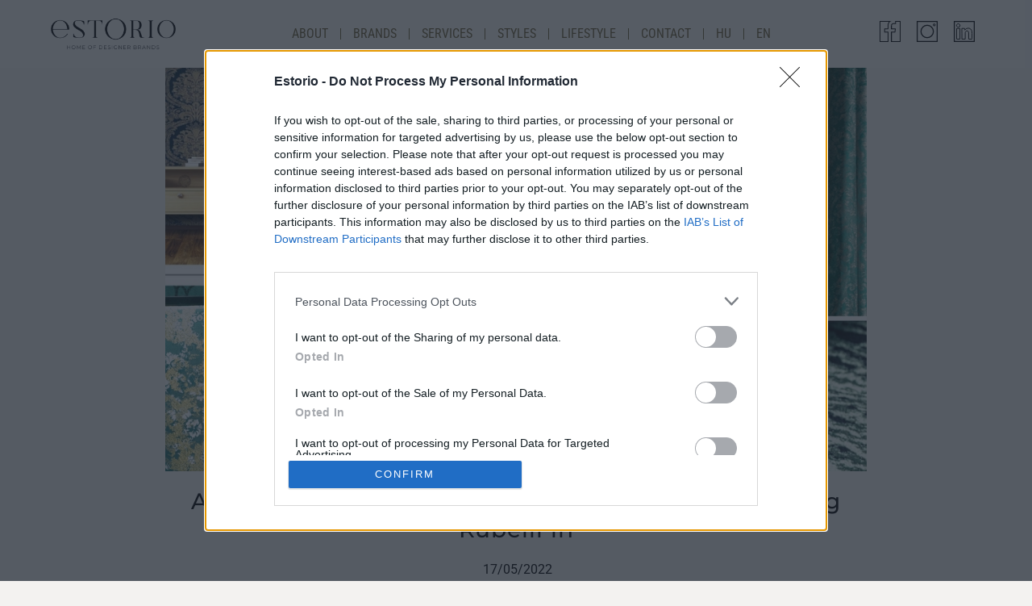

--- FILE ---
content_type: text/html; charset=UTF-8
request_url: https://estorio.com/2022/05/17/a-day-to-celebrate-fabulous-italian-textile-welcoming-rubelli-in/
body_size: 20192
content:
<!doctype html>
<html lang="en-US">
<head>
	<meta charset="UTF-8">
	<meta name="viewport" content="width=device-width, initial-scale=1">
	<link rel="profile" href="https://gmpg.org/xfn/11">
	<meta name='robots' content='index, follow, max-image-preview:large, max-snippet:-1, max-video-preview:-1' />
	<style>img:is([sizes="auto" i], [sizes^="auto," i]) { contain-intrinsic-size: 3000px 1500px }</style>
	
	<!-- This site is optimized with the Yoast SEO plugin v26.8 - https://yoast.com/product/yoast-seo-wordpress/ -->
	<title>A day to celebrate fabulous Italian textile: welcoming Rubelli in</title>
	<meta name="description" content="The legendary Venetian textile company Rubelli is in many respects unique, given its capacity to produce hand-made fabrics using traditional techniques as" />
	<link rel="canonical" href="https://estorio.com/2022/05/17/a-day-to-celebrate-fabulous-italian-textile-welcoming-rubelli-in/" />
	<meta property="og:locale" content="en_US" />
	<meta property="og:type" content="article" />
	<meta property="og:title" content="A day to celebrate fabulous Italian textile: welcoming Rubelli in" />
	<meta property="og:description" content="The legendary Venetian textile company Rubelli is in many respects unique, given its capacity to produce hand-made fabrics using traditional techniques as" />
	<meta property="og:url" content="https://estorio.com/2022/05/17/a-day-to-celebrate-fabulous-italian-textile-welcoming-rubelli-in/" />
	<meta property="og:site_name" content="Estorio" />
	<meta property="article:publisher" content="https://www.facebook.com/estorio.home" />
	<meta property="article:published_time" content="2022-05-17T08:36:32+00:00" />
	<meta property="article:modified_time" content="2024-02-06T12:06:15+00:00" />
	<meta property="og:image" content="https://estorio.com/wp-content/uploads/2022/03/20220302_rubelli.jpg" />
	<meta property="og:image:width" content="1000" />
	<meta property="og:image:height" content="707" />
	<meta property="og:image:type" content="image/jpeg" />
	<meta name="author" content="estorioadmin" />
	<meta name="twitter:card" content="summary_large_image" />
	<meta name="twitter:label1" content="Written by" />
	<meta name="twitter:data1" content="estorioadmin" />
	<meta name="twitter:label2" content="Est. reading time" />
	<meta name="twitter:data2" content="2 minutes" />
	<script type="application/ld+json" class="yoast-schema-graph">{"@context":"https://schema.org","@graph":[{"@type":"Article","@id":"https://estorio.com/2022/05/17/a-day-to-celebrate-fabulous-italian-textile-welcoming-rubelli-in/#article","isPartOf":{"@id":"https://estorio.com/2022/05/17/a-day-to-celebrate-fabulous-italian-textile-welcoming-rubelli-in/"},"author":{"name":"estorioadmin","@id":"https://estorio.com/#/schema/person/e7c46c910f8aa4a8e02910aff72afed0"},"headline":"A day to celebrate fabulous Italian textile: welcoming Rubelli in","datePublished":"2022-05-17T08:36:32+00:00","dateModified":"2024-02-06T12:06:15+00:00","mainEntityOfPage":{"@id":"https://estorio.com/2022/05/17/a-day-to-celebrate-fabulous-italian-textile-welcoming-rubelli-in/"},"wordCount":221,"publisher":{"@id":"https://estorio.com/#organization"},"image":{"@id":"https://estorio.com/2022/05/17/a-day-to-celebrate-fabulous-italian-textile-welcoming-rubelli-in/#primaryimage"},"thumbnailUrl":"https://estorio.com/wp-content/uploads/2022/03/20220302_rubelli.jpg","articleSection":["Egyéb kategória"],"inLanguage":"en-US"},{"@type":"WebPage","@id":"https://estorio.com/2022/05/17/a-day-to-celebrate-fabulous-italian-textile-welcoming-rubelli-in/","url":"https://estorio.com/2022/05/17/a-day-to-celebrate-fabulous-italian-textile-welcoming-rubelli-in/","name":"A day to celebrate fabulous Italian textile: welcoming Rubelli in","isPartOf":{"@id":"https://estorio.com/#website"},"primaryImageOfPage":{"@id":"https://estorio.com/2022/05/17/a-day-to-celebrate-fabulous-italian-textile-welcoming-rubelli-in/#primaryimage"},"image":{"@id":"https://estorio.com/2022/05/17/a-day-to-celebrate-fabulous-italian-textile-welcoming-rubelli-in/#primaryimage"},"thumbnailUrl":"https://estorio.com/wp-content/uploads/2022/03/20220302_rubelli.jpg","datePublished":"2022-05-17T08:36:32+00:00","dateModified":"2024-02-06T12:06:15+00:00","description":"The legendary Venetian textile company Rubelli is in many respects unique, given its capacity to produce hand-made fabrics using traditional techniques as","breadcrumb":{"@id":"https://estorio.com/2022/05/17/a-day-to-celebrate-fabulous-italian-textile-welcoming-rubelli-in/#breadcrumb"},"inLanguage":"en-US","potentialAction":[{"@type":"ReadAction","target":["https://estorio.com/2022/05/17/a-day-to-celebrate-fabulous-italian-textile-welcoming-rubelli-in/"]}]},{"@type":"ImageObject","inLanguage":"en-US","@id":"https://estorio.com/2022/05/17/a-day-to-celebrate-fabulous-italian-textile-welcoming-rubelli-in/#primaryimage","url":"https://estorio.com/wp-content/uploads/2022/03/20220302_rubelli.jpg","contentUrl":"https://estorio.com/wp-content/uploads/2022/03/20220302_rubelli.jpg","width":1000,"height":707},{"@type":"BreadcrumbList","@id":"https://estorio.com/2022/05/17/a-day-to-celebrate-fabulous-italian-textile-welcoming-rubelli-in/#breadcrumb","itemListElement":[{"@type":"ListItem","position":1,"name":"Kezdőlap","item":"https://estorio.com/"},{"@type":"ListItem","position":2,"name":"Lifestyle","item":"https://estorio.com/lifestyle/"},{"@type":"ListItem","position":3,"name":"A day to celebrate fabulous Italian textile: welcoming Rubelli in"}]},{"@type":"WebSite","@id":"https://estorio.com/#website","url":"https://estorio.com/","name":"Estorio","description":"Home of designer brands","publisher":{"@id":"https://estorio.com/#organization"},"potentialAction":[{"@type":"SearchAction","target":{"@type":"EntryPoint","urlTemplate":"https://estorio.com/?s={search_term_string}"},"query-input":{"@type":"PropertyValueSpecification","valueRequired":true,"valueName":"search_term_string"}}],"inLanguage":"en-US"},{"@type":"Organization","@id":"https://estorio.com/#organization","name":"estorio","url":"https://estorio.com/","logo":{"@type":"ImageObject","inLanguage":"en-US","@id":"https://estorio.com/#/schema/logo/image/","url":"https://estorio.com/wp-content/uploads/2022/01/20220216_estoriologo_1-02.png","contentUrl":"https://estorio.com/wp-content/uploads/2022/01/20220216_estoriologo_1-02.png","width":10915,"height":2860,"caption":"estorio"},"image":{"@id":"https://estorio.com/#/schema/logo/image/"},"sameAs":["https://www.facebook.com/estorio.home","https://www.instagram.com/estorio.home/","https://www.linkedin.com/company/estorio-home-of-designer-brands/"]},{"@type":"Person","@id":"https://estorio.com/#/schema/person/e7c46c910f8aa4a8e02910aff72afed0","name":"estorioadmin","image":{"@type":"ImageObject","inLanguage":"en-US","@id":"https://estorio.com/#/schema/person/image/","url":"https://secure.gravatar.com/avatar/c535c9d1254b6e294aa866449103660499284e928d5b9311cfa4bf52322aa583?s=96&d=mm&r=g","contentUrl":"https://secure.gravatar.com/avatar/c535c9d1254b6e294aa866449103660499284e928d5b9311cfa4bf52322aa583?s=96&d=mm&r=g","caption":"estorioadmin"},"sameAs":["https://estorio.com"],"url":"https://estorio.com/author/estorioadmin/"}]}</script>
	<!-- / Yoast SEO plugin. -->


<link rel='dns-prefetch' href='//www.googletagmanager.com' />
<link rel="alternate" type="application/rss+xml" title="Estorio &raquo; Feed" href="https://estorio.com/feed/" />
<link rel="alternate" type="application/rss+xml" title="Estorio &raquo; Comments Feed" href="https://estorio.com/comments/feed/" />
<script>
window._wpemojiSettings = {"baseUrl":"https:\/\/s.w.org\/images\/core\/emoji\/15.1.0\/72x72\/","ext":".png","svgUrl":"https:\/\/s.w.org\/images\/core\/emoji\/15.1.0\/svg\/","svgExt":".svg","source":{"concatemoji":"https:\/\/estorio.com\/wp-includes\/js\/wp-emoji-release.min.js?ver=6.8.1"}};
/*! This file is auto-generated */
!function(i,n){var o,s,e;function c(e){try{var t={supportTests:e,timestamp:(new Date).valueOf()};sessionStorage.setItem(o,JSON.stringify(t))}catch(e){}}function p(e,t,n){e.clearRect(0,0,e.canvas.width,e.canvas.height),e.fillText(t,0,0);var t=new Uint32Array(e.getImageData(0,0,e.canvas.width,e.canvas.height).data),r=(e.clearRect(0,0,e.canvas.width,e.canvas.height),e.fillText(n,0,0),new Uint32Array(e.getImageData(0,0,e.canvas.width,e.canvas.height).data));return t.every(function(e,t){return e===r[t]})}function u(e,t,n){switch(t){case"flag":return n(e,"\ud83c\udff3\ufe0f\u200d\u26a7\ufe0f","\ud83c\udff3\ufe0f\u200b\u26a7\ufe0f")?!1:!n(e,"\ud83c\uddfa\ud83c\uddf3","\ud83c\uddfa\u200b\ud83c\uddf3")&&!n(e,"\ud83c\udff4\udb40\udc67\udb40\udc62\udb40\udc65\udb40\udc6e\udb40\udc67\udb40\udc7f","\ud83c\udff4\u200b\udb40\udc67\u200b\udb40\udc62\u200b\udb40\udc65\u200b\udb40\udc6e\u200b\udb40\udc67\u200b\udb40\udc7f");case"emoji":return!n(e,"\ud83d\udc26\u200d\ud83d\udd25","\ud83d\udc26\u200b\ud83d\udd25")}return!1}function f(e,t,n){var r="undefined"!=typeof WorkerGlobalScope&&self instanceof WorkerGlobalScope?new OffscreenCanvas(300,150):i.createElement("canvas"),a=r.getContext("2d",{willReadFrequently:!0}),o=(a.textBaseline="top",a.font="600 32px Arial",{});return e.forEach(function(e){o[e]=t(a,e,n)}),o}function t(e){var t=i.createElement("script");t.src=e,t.defer=!0,i.head.appendChild(t)}"undefined"!=typeof Promise&&(o="wpEmojiSettingsSupports",s=["flag","emoji"],n.supports={everything:!0,everythingExceptFlag:!0},e=new Promise(function(e){i.addEventListener("DOMContentLoaded",e,{once:!0})}),new Promise(function(t){var n=function(){try{var e=JSON.parse(sessionStorage.getItem(o));if("object"==typeof e&&"number"==typeof e.timestamp&&(new Date).valueOf()<e.timestamp+604800&&"object"==typeof e.supportTests)return e.supportTests}catch(e){}return null}();if(!n){if("undefined"!=typeof Worker&&"undefined"!=typeof OffscreenCanvas&&"undefined"!=typeof URL&&URL.createObjectURL&&"undefined"!=typeof Blob)try{var e="postMessage("+f.toString()+"("+[JSON.stringify(s),u.toString(),p.toString()].join(",")+"));",r=new Blob([e],{type:"text/javascript"}),a=new Worker(URL.createObjectURL(r),{name:"wpTestEmojiSupports"});return void(a.onmessage=function(e){c(n=e.data),a.terminate(),t(n)})}catch(e){}c(n=f(s,u,p))}t(n)}).then(function(e){for(var t in e)n.supports[t]=e[t],n.supports.everything=n.supports.everything&&n.supports[t],"flag"!==t&&(n.supports.everythingExceptFlag=n.supports.everythingExceptFlag&&n.supports[t]);n.supports.everythingExceptFlag=n.supports.everythingExceptFlag&&!n.supports.flag,n.DOMReady=!1,n.readyCallback=function(){n.DOMReady=!0}}).then(function(){return e}).then(function(){var e;n.supports.everything||(n.readyCallback(),(e=n.source||{}).concatemoji?t(e.concatemoji):e.wpemoji&&e.twemoji&&(t(e.twemoji),t(e.wpemoji)))}))}((window,document),window._wpemojiSettings);
</script>
<style id='wp-emoji-styles-inline-css'>

	img.wp-smiley, img.emoji {
		display: inline !important;
		border: none !important;
		box-shadow: none !important;
		height: 1em !important;
		width: 1em !important;
		margin: 0 0.07em !important;
		vertical-align: -0.1em !important;
		background: none !important;
		padding: 0 !important;
	}
</style>
<link rel='stylesheet' id='wp-block-library-css' href='https://estorio.com/wp-includes/css/dist/block-library/style.min.css?ver=6.8.1' media='all' />
<style id='global-styles-inline-css'>
:root{--wp--preset--aspect-ratio--square: 1;--wp--preset--aspect-ratio--4-3: 4/3;--wp--preset--aspect-ratio--3-4: 3/4;--wp--preset--aspect-ratio--3-2: 3/2;--wp--preset--aspect-ratio--2-3: 2/3;--wp--preset--aspect-ratio--16-9: 16/9;--wp--preset--aspect-ratio--9-16: 9/16;--wp--preset--color--black: #000000;--wp--preset--color--cyan-bluish-gray: #abb8c3;--wp--preset--color--white: #ffffff;--wp--preset--color--pale-pink: #f78da7;--wp--preset--color--vivid-red: #cf2e2e;--wp--preset--color--luminous-vivid-orange: #ff6900;--wp--preset--color--luminous-vivid-amber: #fcb900;--wp--preset--color--light-green-cyan: #7bdcb5;--wp--preset--color--vivid-green-cyan: #00d084;--wp--preset--color--pale-cyan-blue: #8ed1fc;--wp--preset--color--vivid-cyan-blue: #0693e3;--wp--preset--color--vivid-purple: #9b51e0;--wp--preset--gradient--vivid-cyan-blue-to-vivid-purple: linear-gradient(135deg,rgba(6,147,227,1) 0%,rgb(155,81,224) 100%);--wp--preset--gradient--light-green-cyan-to-vivid-green-cyan: linear-gradient(135deg,rgb(122,220,180) 0%,rgb(0,208,130) 100%);--wp--preset--gradient--luminous-vivid-amber-to-luminous-vivid-orange: linear-gradient(135deg,rgba(252,185,0,1) 0%,rgba(255,105,0,1) 100%);--wp--preset--gradient--luminous-vivid-orange-to-vivid-red: linear-gradient(135deg,rgba(255,105,0,1) 0%,rgb(207,46,46) 100%);--wp--preset--gradient--very-light-gray-to-cyan-bluish-gray: linear-gradient(135deg,rgb(238,238,238) 0%,rgb(169,184,195) 100%);--wp--preset--gradient--cool-to-warm-spectrum: linear-gradient(135deg,rgb(74,234,220) 0%,rgb(151,120,209) 20%,rgb(207,42,186) 40%,rgb(238,44,130) 60%,rgb(251,105,98) 80%,rgb(254,248,76) 100%);--wp--preset--gradient--blush-light-purple: linear-gradient(135deg,rgb(255,206,236) 0%,rgb(152,150,240) 100%);--wp--preset--gradient--blush-bordeaux: linear-gradient(135deg,rgb(254,205,165) 0%,rgb(254,45,45) 50%,rgb(107,0,62) 100%);--wp--preset--gradient--luminous-dusk: linear-gradient(135deg,rgb(255,203,112) 0%,rgb(199,81,192) 50%,rgb(65,88,208) 100%);--wp--preset--gradient--pale-ocean: linear-gradient(135deg,rgb(255,245,203) 0%,rgb(182,227,212) 50%,rgb(51,167,181) 100%);--wp--preset--gradient--electric-grass: linear-gradient(135deg,rgb(202,248,128) 0%,rgb(113,206,126) 100%);--wp--preset--gradient--midnight: linear-gradient(135deg,rgb(2,3,129) 0%,rgb(40,116,252) 100%);--wp--preset--font-size--small: 13px;--wp--preset--font-size--medium: 20px;--wp--preset--font-size--large: 36px;--wp--preset--font-size--x-large: 42px;--wp--preset--spacing--20: 0.44rem;--wp--preset--spacing--30: 0.67rem;--wp--preset--spacing--40: 1rem;--wp--preset--spacing--50: 1.5rem;--wp--preset--spacing--60: 2.25rem;--wp--preset--spacing--70: 3.38rem;--wp--preset--spacing--80: 5.06rem;--wp--preset--shadow--natural: 6px 6px 9px rgba(0, 0, 0, 0.2);--wp--preset--shadow--deep: 12px 12px 50px rgba(0, 0, 0, 0.4);--wp--preset--shadow--sharp: 6px 6px 0px rgba(0, 0, 0, 0.2);--wp--preset--shadow--outlined: 6px 6px 0px -3px rgba(255, 255, 255, 1), 6px 6px rgba(0, 0, 0, 1);--wp--preset--shadow--crisp: 6px 6px 0px rgba(0, 0, 0, 1);}:root { --wp--style--global--content-size: 800px;--wp--style--global--wide-size: 1200px; }:where(body) { margin: 0; }.wp-site-blocks > .alignleft { float: left; margin-right: 2em; }.wp-site-blocks > .alignright { float: right; margin-left: 2em; }.wp-site-blocks > .aligncenter { justify-content: center; margin-left: auto; margin-right: auto; }:where(.wp-site-blocks) > * { margin-block-start: 24px; margin-block-end: 0; }:where(.wp-site-blocks) > :first-child { margin-block-start: 0; }:where(.wp-site-blocks) > :last-child { margin-block-end: 0; }:root { --wp--style--block-gap: 24px; }:root :where(.is-layout-flow) > :first-child{margin-block-start: 0;}:root :where(.is-layout-flow) > :last-child{margin-block-end: 0;}:root :where(.is-layout-flow) > *{margin-block-start: 24px;margin-block-end: 0;}:root :where(.is-layout-constrained) > :first-child{margin-block-start: 0;}:root :where(.is-layout-constrained) > :last-child{margin-block-end: 0;}:root :where(.is-layout-constrained) > *{margin-block-start: 24px;margin-block-end: 0;}:root :where(.is-layout-flex){gap: 24px;}:root :where(.is-layout-grid){gap: 24px;}.is-layout-flow > .alignleft{float: left;margin-inline-start: 0;margin-inline-end: 2em;}.is-layout-flow > .alignright{float: right;margin-inline-start: 2em;margin-inline-end: 0;}.is-layout-flow > .aligncenter{margin-left: auto !important;margin-right: auto !important;}.is-layout-constrained > .alignleft{float: left;margin-inline-start: 0;margin-inline-end: 2em;}.is-layout-constrained > .alignright{float: right;margin-inline-start: 2em;margin-inline-end: 0;}.is-layout-constrained > .aligncenter{margin-left: auto !important;margin-right: auto !important;}.is-layout-constrained > :where(:not(.alignleft):not(.alignright):not(.alignfull)){max-width: var(--wp--style--global--content-size);margin-left: auto !important;margin-right: auto !important;}.is-layout-constrained > .alignwide{max-width: var(--wp--style--global--wide-size);}body .is-layout-flex{display: flex;}.is-layout-flex{flex-wrap: wrap;align-items: center;}.is-layout-flex > :is(*, div){margin: 0;}body .is-layout-grid{display: grid;}.is-layout-grid > :is(*, div){margin: 0;}body{padding-top: 0px;padding-right: 0px;padding-bottom: 0px;padding-left: 0px;}a:where(:not(.wp-element-button)){text-decoration: underline;}:root :where(.wp-element-button, .wp-block-button__link){background-color: #32373c;border-width: 0;color: #fff;font-family: inherit;font-size: inherit;line-height: inherit;padding: calc(0.667em + 2px) calc(1.333em + 2px);text-decoration: none;}.has-black-color{color: var(--wp--preset--color--black) !important;}.has-cyan-bluish-gray-color{color: var(--wp--preset--color--cyan-bluish-gray) !important;}.has-white-color{color: var(--wp--preset--color--white) !important;}.has-pale-pink-color{color: var(--wp--preset--color--pale-pink) !important;}.has-vivid-red-color{color: var(--wp--preset--color--vivid-red) !important;}.has-luminous-vivid-orange-color{color: var(--wp--preset--color--luminous-vivid-orange) !important;}.has-luminous-vivid-amber-color{color: var(--wp--preset--color--luminous-vivid-amber) !important;}.has-light-green-cyan-color{color: var(--wp--preset--color--light-green-cyan) !important;}.has-vivid-green-cyan-color{color: var(--wp--preset--color--vivid-green-cyan) !important;}.has-pale-cyan-blue-color{color: var(--wp--preset--color--pale-cyan-blue) !important;}.has-vivid-cyan-blue-color{color: var(--wp--preset--color--vivid-cyan-blue) !important;}.has-vivid-purple-color{color: var(--wp--preset--color--vivid-purple) !important;}.has-black-background-color{background-color: var(--wp--preset--color--black) !important;}.has-cyan-bluish-gray-background-color{background-color: var(--wp--preset--color--cyan-bluish-gray) !important;}.has-white-background-color{background-color: var(--wp--preset--color--white) !important;}.has-pale-pink-background-color{background-color: var(--wp--preset--color--pale-pink) !important;}.has-vivid-red-background-color{background-color: var(--wp--preset--color--vivid-red) !important;}.has-luminous-vivid-orange-background-color{background-color: var(--wp--preset--color--luminous-vivid-orange) !important;}.has-luminous-vivid-amber-background-color{background-color: var(--wp--preset--color--luminous-vivid-amber) !important;}.has-light-green-cyan-background-color{background-color: var(--wp--preset--color--light-green-cyan) !important;}.has-vivid-green-cyan-background-color{background-color: var(--wp--preset--color--vivid-green-cyan) !important;}.has-pale-cyan-blue-background-color{background-color: var(--wp--preset--color--pale-cyan-blue) !important;}.has-vivid-cyan-blue-background-color{background-color: var(--wp--preset--color--vivid-cyan-blue) !important;}.has-vivid-purple-background-color{background-color: var(--wp--preset--color--vivid-purple) !important;}.has-black-border-color{border-color: var(--wp--preset--color--black) !important;}.has-cyan-bluish-gray-border-color{border-color: var(--wp--preset--color--cyan-bluish-gray) !important;}.has-white-border-color{border-color: var(--wp--preset--color--white) !important;}.has-pale-pink-border-color{border-color: var(--wp--preset--color--pale-pink) !important;}.has-vivid-red-border-color{border-color: var(--wp--preset--color--vivid-red) !important;}.has-luminous-vivid-orange-border-color{border-color: var(--wp--preset--color--luminous-vivid-orange) !important;}.has-luminous-vivid-amber-border-color{border-color: var(--wp--preset--color--luminous-vivid-amber) !important;}.has-light-green-cyan-border-color{border-color: var(--wp--preset--color--light-green-cyan) !important;}.has-vivid-green-cyan-border-color{border-color: var(--wp--preset--color--vivid-green-cyan) !important;}.has-pale-cyan-blue-border-color{border-color: var(--wp--preset--color--pale-cyan-blue) !important;}.has-vivid-cyan-blue-border-color{border-color: var(--wp--preset--color--vivid-cyan-blue) !important;}.has-vivid-purple-border-color{border-color: var(--wp--preset--color--vivid-purple) !important;}.has-vivid-cyan-blue-to-vivid-purple-gradient-background{background: var(--wp--preset--gradient--vivid-cyan-blue-to-vivid-purple) !important;}.has-light-green-cyan-to-vivid-green-cyan-gradient-background{background: var(--wp--preset--gradient--light-green-cyan-to-vivid-green-cyan) !important;}.has-luminous-vivid-amber-to-luminous-vivid-orange-gradient-background{background: var(--wp--preset--gradient--luminous-vivid-amber-to-luminous-vivid-orange) !important;}.has-luminous-vivid-orange-to-vivid-red-gradient-background{background: var(--wp--preset--gradient--luminous-vivid-orange-to-vivid-red) !important;}.has-very-light-gray-to-cyan-bluish-gray-gradient-background{background: var(--wp--preset--gradient--very-light-gray-to-cyan-bluish-gray) !important;}.has-cool-to-warm-spectrum-gradient-background{background: var(--wp--preset--gradient--cool-to-warm-spectrum) !important;}.has-blush-light-purple-gradient-background{background: var(--wp--preset--gradient--blush-light-purple) !important;}.has-blush-bordeaux-gradient-background{background: var(--wp--preset--gradient--blush-bordeaux) !important;}.has-luminous-dusk-gradient-background{background: var(--wp--preset--gradient--luminous-dusk) !important;}.has-pale-ocean-gradient-background{background: var(--wp--preset--gradient--pale-ocean) !important;}.has-electric-grass-gradient-background{background: var(--wp--preset--gradient--electric-grass) !important;}.has-midnight-gradient-background{background: var(--wp--preset--gradient--midnight) !important;}.has-small-font-size{font-size: var(--wp--preset--font-size--small) !important;}.has-medium-font-size{font-size: var(--wp--preset--font-size--medium) !important;}.has-large-font-size{font-size: var(--wp--preset--font-size--large) !important;}.has-x-large-font-size{font-size: var(--wp--preset--font-size--x-large) !important;}
:root :where(.wp-block-pullquote){font-size: 1.5em;line-height: 1.6;}
</style>
<link rel='stylesheet' id='woocommerce-layout-css' href='https://estorio.com/wp-content/plugins/woocommerce/assets/css/woocommerce-layout.css?ver=10.4.3' media='all' />
<link rel='stylesheet' id='woocommerce-smallscreen-css' href='https://estorio.com/wp-content/plugins/woocommerce/assets/css/woocommerce-smallscreen.css?ver=10.4.3' media='only screen and (max-width: 768px)' />
<link rel='stylesheet' id='woocommerce-general-css' href='https://estorio.com/wp-content/plugins/woocommerce/assets/css/woocommerce.css?ver=10.4.3' media='all' />
<style id='woocommerce-inline-inline-css'>
.woocommerce form .form-row .required { visibility: visible; }
</style>
<link rel='stylesheet' id='trp-language-switcher-style-css' href='https://estorio.com/wp-content/plugins/translatepress-multilingual/assets/css/trp-language-switcher.css?ver=3.0.7' media='all' />
<link rel='stylesheet' id='hello-elementor-css' href='https://estorio.com/wp-content/themes/hello-elementor/assets/css/reset.css?ver=3.4.5' media='all' />
<link rel='stylesheet' id='hello-elementor-theme-style-css' href='https://estorio.com/wp-content/themes/hello-elementor/assets/css/theme.css?ver=3.4.5' media='all' />
<link rel='stylesheet' id='hello-elementor-header-footer-css' href='https://estorio.com/wp-content/themes/hello-elementor/assets/css/header-footer.css?ver=3.4.5' media='all' />
<link rel='stylesheet' id='elementor-frontend-css' href='https://estorio.com/wp-content/plugins/elementor/assets/css/frontend.min.css?ver=3.34.2' media='all' />
<link rel='stylesheet' id='elementor-post-28-css' href='https://estorio.com/wp-content/uploads/elementor/css/post-28.css?ver=1769031384' media='all' />
<link rel='stylesheet' id='widget-image-css' href='https://estorio.com/wp-content/plugins/elementor/assets/css/widget-image.min.css?ver=3.34.2' media='all' />
<link rel='stylesheet' id='widget-nav-menu-css' href='https://estorio.com/wp-content/plugins/elementor-pro/assets/css/widget-nav-menu.min.css?ver=3.29.2' media='all' />
<link rel='stylesheet' id='widget-social-icons-css' href='https://estorio.com/wp-content/plugins/elementor/assets/css/widget-social-icons.min.css?ver=3.34.2' media='all' />
<link rel='stylesheet' id='e-apple-webkit-css' href='https://estorio.com/wp-content/plugins/elementor/assets/css/conditionals/apple-webkit.min.css?ver=3.34.2' media='all' />
<link rel='stylesheet' id='e-motion-fx-css' href='https://estorio.com/wp-content/plugins/elementor-pro/assets/css/modules/motion-fx.min.css?ver=3.29.2' media='all' />
<link rel='stylesheet' id='widget-form-css' href='https://estorio.com/wp-content/plugins/elementor-pro/assets/css/widget-form.min.css?ver=3.29.2' media='all' />
<link rel='stylesheet' id='widget-icon-box-css' href='https://estorio.com/wp-content/plugins/elementor/assets/css/widget-icon-box.min.css?ver=3.34.2' media='all' />
<link rel='stylesheet' id='widget-icon-list-css' href='https://estorio.com/wp-content/plugins/elementor/assets/css/widget-icon-list.min.css?ver=3.34.2' media='all' />
<link rel='stylesheet' id='widget-heading-css' href='https://estorio.com/wp-content/plugins/elementor/assets/css/widget-heading.min.css?ver=3.34.2' media='all' />
<link rel='stylesheet' id='widget-post-info-css' href='https://estorio.com/wp-content/plugins/elementor-pro/assets/css/widget-post-info.min.css?ver=3.29.2' media='all' />
<link rel='stylesheet' id='elementor-icons-shared-0-css' href='https://estorio.com/wp-content/plugins/elementor/assets/lib/font-awesome/css/fontawesome.min.css?ver=5.15.3' media='all' />
<link rel='stylesheet' id='elementor-icons-fa-regular-css' href='https://estorio.com/wp-content/plugins/elementor/assets/lib/font-awesome/css/regular.min.css?ver=5.15.3' media='all' />
<link rel='stylesheet' id='elementor-icons-fa-solid-css' href='https://estorio.com/wp-content/plugins/elementor/assets/lib/font-awesome/css/solid.min.css?ver=5.15.3' media='all' />
<link rel='stylesheet' id='widget-divider-css' href='https://estorio.com/wp-content/plugins/elementor/assets/css/widget-divider.min.css?ver=3.34.2' media='all' />
<link rel='stylesheet' id='widget-share-buttons-css' href='https://estorio.com/wp-content/plugins/elementor-pro/assets/css/widget-share-buttons.min.css?ver=3.29.2' media='all' />
<link rel='stylesheet' id='elementor-icons-fa-brands-css' href='https://estorio.com/wp-content/plugins/elementor/assets/lib/font-awesome/css/brands.min.css?ver=5.15.3' media='all' />
<link rel='stylesheet' id='widget-posts-css' href='https://estorio.com/wp-content/plugins/elementor-pro/assets/css/widget-posts.min.css?ver=3.29.2' media='all' />
<link rel='stylesheet' id='widget-spacer-css' href='https://estorio.com/wp-content/plugins/elementor/assets/css/widget-spacer.min.css?ver=3.34.2' media='all' />
<link rel='stylesheet' id='elementor-icons-css' href='https://estorio.com/wp-content/plugins/elementor/assets/lib/eicons/css/elementor-icons.min.css?ver=5.46.0' media='all' />
<link rel='stylesheet' id='elementor-post-110-css' href='https://estorio.com/wp-content/uploads/elementor/css/post-110.css?ver=1769031384' media='all' />
<link rel='stylesheet' id='elementor-post-132-css' href='https://estorio.com/wp-content/uploads/elementor/css/post-132.css?ver=1769031384' media='all' />
<link rel='stylesheet' id='elementor-post-758-css' href='https://estorio.com/wp-content/uploads/elementor/css/post-758.css?ver=1769032342' media='all' />
<link rel='stylesheet' id='elementor-gf-local-montserrat-css' href='https://estorio.com/wp-content/uploads/elementor/google-fonts/css/montserrat.css?ver=1742247497' media='all' />
<link rel='stylesheet' id='elementor-gf-local-robotoslab-css' href='https://estorio.com/wp-content/uploads/elementor/google-fonts/css/robotoslab.css?ver=1742247503' media='all' />
<link rel='stylesheet' id='elementor-gf-local-roboto-css' href='https://estorio.com/wp-content/uploads/elementor/google-fonts/css/roboto.css?ver=1742247519' media='all' />
<link rel='stylesheet' id='elementor-gf-local-robotocondensed-css' href='https://estorio.com/wp-content/uploads/elementor/google-fonts/css/robotocondensed.css?ver=1742247532' media='all' />
<script src="https://estorio.com/wp-includes/js/jquery/jquery.min.js?ver=3.7.1" id="jquery-core-js"></script>
<script src="https://estorio.com/wp-includes/js/jquery/jquery-migrate.min.js?ver=3.4.1" id="jquery-migrate-js"></script>
<script src="https://estorio.com/wp-content/plugins/woocommerce/assets/js/jquery-blockui/jquery.blockUI.min.js?ver=2.7.0-wc.10.4.3" id="wc-jquery-blockui-js" defer data-wp-strategy="defer"></script>
<script id="wc-add-to-cart-js-extra">
var wc_add_to_cart_params = {"ajax_url":"\/wp-admin\/admin-ajax.php","wc_ajax_url":"\/?wc-ajax=%%endpoint%%","i18n_view_cart":"View cart","cart_url":"https:\/\/estorio.com\/kosar\/","is_cart":"","cart_redirect_after_add":"no"};
</script>
<script src="https://estorio.com/wp-content/plugins/woocommerce/assets/js/frontend/add-to-cart.min.js?ver=10.4.3" id="wc-add-to-cart-js" defer data-wp-strategy="defer"></script>
<script src="https://estorio.com/wp-content/plugins/woocommerce/assets/js/js-cookie/js.cookie.min.js?ver=2.1.4-wc.10.4.3" id="wc-js-cookie-js" defer data-wp-strategy="defer"></script>
<script id="woocommerce-js-extra">
var woocommerce_params = {"ajax_url":"\/wp-admin\/admin-ajax.php","wc_ajax_url":"\/?wc-ajax=%%endpoint%%","i18n_password_show":"Show password","i18n_password_hide":"Hide password"};
</script>
<script src="https://estorio.com/wp-content/plugins/woocommerce/assets/js/frontend/woocommerce.min.js?ver=10.4.3" id="woocommerce-js" defer data-wp-strategy="defer"></script>
<script src="https://estorio.com/wp-content/plugins/translatepress-multilingual/assets/js/trp-frontend-compatibility.js?ver=3.0.7" id="trp-frontend-compatibility-js"></script>

<!-- Google tag (gtag.js) snippet added by Site Kit -->
<!-- Google Analytics snippet added by Site Kit -->
<script src="https://www.googletagmanager.com/gtag/js?id=GT-P3N6DZ3" id="google_gtagjs-js" async></script>
<script id="google_gtagjs-js-after">
window.dataLayer = window.dataLayer || [];function gtag(){dataLayer.push(arguments);}
gtag("set","linker",{"domains":["estorio.com"]});
gtag("js", new Date());
gtag("set", "developer_id.dZTNiMT", true);
gtag("config", "GT-P3N6DZ3");
</script>
<link rel="https://api.w.org/" href="https://estorio.com/wp-json/" /><link rel="alternate" title="JSON" type="application/json" href="https://estorio.com/wp-json/wp/v2/posts/7236" /><link rel="EditURI" type="application/rsd+xml" title="RSD" href="https://estorio.com/xmlrpc.php?rsd" />
<meta name="generator" content="WordPress 6.8.1" />
<meta name="generator" content="WooCommerce 10.4.3" />
<link rel='shortlink' href='https://estorio.com/?p=7236' />
<link rel="alternate" title="oEmbed (JSON)" type="application/json+oembed" href="https://estorio.com/wp-json/oembed/1.0/embed?url=https%3A%2F%2Festorio.com%2F2022%2F05%2F17%2Fa-day-to-celebrate-fabulous-italian-textile-welcoming-rubelli-in%2F" />
<link rel="alternate" title="oEmbed (XML)" type="text/xml+oembed" href="https://estorio.com/wp-json/oembed/1.0/embed?url=https%3A%2F%2Festorio.com%2F2022%2F05%2F17%2Fa-day-to-celebrate-fabulous-italian-textile-welcoming-rubelli-in%2F&#038;format=xml" />
<meta name="generator" content="Site Kit by Google 1.170.0" /><!-- InMobi Choice. Consent Manager Tag v3.0 (for TCF 2.2) -->
<script type="text/javascript" async=true>
(function() {
var host = window.location.hostname;
var element = document.createElement('script');
var firstScript = document.getElementsByTagName('script')[0];
var url = 'https://cmp.inmobi.com'
.concat('/choice/', 'LyyHhbdgJ4PPZ', '/', host, '/choice.js?tag_version=V3');
var uspTries = 0;
var uspTriesLimit = 3;
element.async = true;
element.type = 'text/javascript';
element.src = url;

firstScript.parentNode.insertBefore(element, firstScript);

function makeStub() {
var TCF_LOCATOR_NAME = '__tcfapiLocator';
var queue = [];
var win = window;
var cmpFrame;

function addFrame() {
var doc = win.document;
var otherCMP = !!(win.frames[TCF_LOCATOR_NAME]);

if (!otherCMP) {
if (doc.body) {
var iframe = doc.createElement('iframe');

iframe.style.cssText = 'display:none';
iframe.name = TCF_LOCATOR_NAME;
doc.body.appendChild(iframe);
} else {
setTimeout(addFrame, 5);
}
}
return !otherCMP;
}

function tcfAPIHandler() {
var gdprApplies;
var args = arguments;

if (!args.length) {
return queue;
} else if (args[0] === 'setGdprApplies') {
if (
args.length > 3 &&
args[2] === 2 &&
typeof args[3] === 'boolean'
) {
gdprApplies = args[3];
if (typeof args[2] === 'function') {
args[2]('set', true);
}
}
} else if (args[0] === 'ping') {
var retr = {
gdprApplies: gdprApplies,
cmpLoaded: false,
cmpStatus: 'stub'
};

if (typeof args[2] === 'function') {
args[2](retr);
}
} else {
if(args[0] === 'init' && typeof args[3] === 'object') {
args[3] = Object.assign(args[3], { tag_version: 'V3' });
}
queue.push(args);
}
}

function postMessageEventHandler(event) {
var msgIsString = typeof event.data === 'string';
var json = {};

try {
if (msgIsString) {
json = JSON.parse(event.data);
} else {
json = event.data;
}
} catch (ignore) {}

var payload = json.__tcfapiCall;

if (payload) {
window.__tcfapi(
payload.command,
payload.version,
function(retValue, success) {
var returnMsg = {
  __tcfapiReturn: {
    returnValue: retValue,
    success: success,
    callId: payload.callId
  }
};
if (msgIsString) {
  returnMsg = JSON.stringify(returnMsg);
}
if (event && event.source && event.source.postMessage) {
  event.source.postMessage(returnMsg, '*');
}
},
payload.parameter
);
}
}

while (win) {
try {
if (win.frames[TCF_LOCATOR_NAME]) {
cmpFrame = win;
break;
}
} catch (ignore) {}

if (win === window.top) {
break;
}
win = win.parent;
}
if (!cmpFrame) {
addFrame();
win.__tcfapi = tcfAPIHandler;
win.addEventListener('message', postMessageEventHandler, false);
}
};

makeStub();

function makeGppStub() {
const CMP_ID = 10;
const SUPPORTED_APIS = [
'2:tcfeuv2',
'6:uspv1',
'7:usnatv1',
'8:usca',
'9:usvav1',
'10:uscov1',
'11:usutv1',
'12:usctv1'
];

window.__gpp_addFrame = function (n) {
if (!window.frames[n]) {
if (document.body) {
var i = document.createElement("iframe");
i.style.cssText = "display:none";
i.name = n;
document.body.appendChild(i);
} else {
window.setTimeout(window.__gpp_addFrame, 10, n);
}
}
};
window.__gpp_stub = function () {
var b = arguments;
__gpp.queue = __gpp.queue || [];
__gpp.events = __gpp.events || [];

if (!b.length || (b.length == 1 && b[0] == "queue")) {
return __gpp.queue;
}

if (b.length == 1 && b[0] == "events") {
return __gpp.events;
}

var cmd = b[0];
var clb = b.length > 1 ? b[1] : null;
var par = b.length > 2 ? b[2] : null;
if (cmd === "ping") {
clb(
{
gppVersion: "1.1", // must be “Version.Subversion”, current: “1.1”
cmpStatus: "stub", // possible values: stub, loading, loaded, error
cmpDisplayStatus: "hidden", // possible values: hidden, visible, disabled
signalStatus: "not ready", // possible values: not ready, ready
supportedAPIs: SUPPORTED_APIS, // list of supported APIs
cmpId: CMP_ID, // IAB assigned CMP ID, may be 0 during stub/loading
sectionList: [],
applicableSections: [-1],
gppString: "",
parsedSections: {},
},
true
);
} else if (cmd === "addEventListener") {
if (!("lastId" in __gpp)) {
__gpp.lastId = 0;
}
__gpp.lastId++;
var lnr = __gpp.lastId;
__gpp.events.push({
id: lnr,
callback: clb,
parameter: par,
});
clb(
{
eventName: "listenerRegistered",
listenerId: lnr, // Registered ID of the listener
data: true, // positive signal
pingData: {
  gppVersion: "1.1", // must be “Version.Subversion”, current: “1.1”
  cmpStatus: "stub", // possible values: stub, loading, loaded, error
  cmpDisplayStatus: "hidden", // possible values: hidden, visible, disabled
  signalStatus: "not ready", // possible values: not ready, ready
  supportedAPIs: SUPPORTED_APIS, // list of supported APIs
  cmpId: CMP_ID, // list of supported APIs
  sectionList: [],
  applicableSections: [-1],
  gppString: "",
  parsedSections: {},
},
},
true
);
} else if (cmd === "removeEventListener") {
var success = false;
for (var i = 0; i < __gpp.events.length; i++) {
if (__gpp.events[i].id == par) {
__gpp.events.splice(i, 1);
success = true;
break;
}
}
clb(
{
eventName: "listenerRemoved",
listenerId: par, // Registered ID of the listener
data: success, // status info
pingData: {
  gppVersion: "1.1", // must be “Version.Subversion”, current: “1.1”
  cmpStatus: "stub", // possible values: stub, loading, loaded, error
  cmpDisplayStatus: "hidden", // possible values: hidden, visible, disabled
  signalStatus: "not ready", // possible values: not ready, ready
  supportedAPIs: SUPPORTED_APIS, // list of supported APIs
  cmpId: CMP_ID, // CMP ID
  sectionList: [],
  applicableSections: [-1],
  gppString: "",
  parsedSections: {},
},
},
true
);
} else if (cmd === "hasSection") {
clb(false, true);
} else if (cmd === "getSection" || cmd === "getField") {
clb(null, true);
}
//queue all other commands
else {
__gpp.queue.push([].slice.apply(b));
}
};
window.__gpp_msghandler = function (event) {
var msgIsString = typeof event.data === "string";
try {
var json = msgIsString ? JSON.parse(event.data) : event.data;
} catch (e) {
var json = null;
}
if (typeof json === "object" && json !== null && "__gppCall" in json) {
var i = json.__gppCall;
window.__gpp(
i.command,
function (retValue, success) {
var returnMsg = {
  __gppReturn: {
    returnValue: retValue,
    success: success,
    callId: i.callId,
  },
};
event.source.postMessage(msgIsString ? JSON.stringify(returnMsg) : returnMsg, "*");
},
"parameter" in i ? i.parameter : null,
"version" in i ? i.version : "1.1"
);
}
};
if (!("__gpp" in window) || typeof window.__gpp !== "function") {
window.__gpp = window.__gpp_stub;
window.addEventListener("message", window.__gpp_msghandler, false);
window.__gpp_addFrame("__gppLocator");
}
};

makeGppStub();

var uspStubFunction = function() {
var arg = arguments;
if (typeof window.__uspapi !== uspStubFunction) {
setTimeout(function() {
if (typeof window.__uspapi !== 'undefined') {
window.__uspapi.apply(window.__uspapi, arg);
}
}, 500);
}
};

var checkIfUspIsReady = function() {
uspTries++;
if (window.__uspapi === uspStubFunction && uspTries < uspTriesLimit) {
console.warn('USP is not accessible');
} else {
clearInterval(uspInterval);
}
};

if (typeof window.__uspapi === 'undefined') {
window.__uspapi = uspStubFunction;
var uspInterval = setInterval(checkIfUspIsReady, 6000);
}
})();
</script>
<!-- End InMobi Choice. Consent Manager Tag v3.0 (for TCF 2.2) --><link rel="alternate" hreflang="en-US" href="https://estorio.com/2022/05/17/a-day-to-celebrate-fabulous-italian-textile-welcoming-rubelli-in/"/>
<link rel="alternate" hreflang="hu-HU" href="https://estorio.com/hu/2022/05/17/a-day-to-celebrate-fabulous-italian-textile-welcoming-rubelli-in/"/>
<link rel="alternate" hreflang="en" href="https://estorio.com/2022/05/17/a-day-to-celebrate-fabulous-italian-textile-welcoming-rubelli-in/"/>
<link rel="alternate" hreflang="hu" href="https://estorio.com/hu/2022/05/17/a-day-to-celebrate-fabulous-italian-textile-welcoming-rubelli-in/"/>
	<noscript><style>.woocommerce-product-gallery{ opacity: 1 !important; }</style></noscript>
	<meta name="generator" content="Elementor 3.34.2; features: additional_custom_breakpoints; settings: css_print_method-external, google_font-enabled, font_display-auto">
			<style>
				.e-con.e-parent:nth-of-type(n+4):not(.e-lazyloaded):not(.e-no-lazyload),
				.e-con.e-parent:nth-of-type(n+4):not(.e-lazyloaded):not(.e-no-lazyload) * {
					background-image: none !important;
				}
				@media screen and (max-height: 1024px) {
					.e-con.e-parent:nth-of-type(n+3):not(.e-lazyloaded):not(.e-no-lazyload),
					.e-con.e-parent:nth-of-type(n+3):not(.e-lazyloaded):not(.e-no-lazyload) * {
						background-image: none !important;
					}
				}
				@media screen and (max-height: 640px) {
					.e-con.e-parent:nth-of-type(n+2):not(.e-lazyloaded):not(.e-no-lazyload),
					.e-con.e-parent:nth-of-type(n+2):not(.e-lazyloaded):not(.e-no-lazyload) * {
						background-image: none !important;
					}
				}
			</style>
			
<!-- Google Tag Manager snippet added by Site Kit -->
<script>
			( function( w, d, s, l, i ) {
				w[l] = w[l] || [];
				w[l].push( {'gtm.start': new Date().getTime(), event: 'gtm.js'} );
				var f = d.getElementsByTagName( s )[0],
					j = d.createElement( s ), dl = l != 'dataLayer' ? '&l=' + l : '';
				j.async = true;
				j.src = 'https://www.googletagmanager.com/gtm.js?id=' + i + dl;
				f.parentNode.insertBefore( j, f );
			} )( window, document, 'script', 'dataLayer', 'GTM-N7NT4WK6' );
			
</script>

<!-- End Google Tag Manager snippet added by Site Kit -->
<link rel="icon" href="https://estorio.com/wp-content/uploads/2022/01/favikon-03-100x100.png" sizes="32x32" />
<link rel="icon" href="https://estorio.com/wp-content/uploads/2022/01/favikon-03.png" sizes="192x192" />
<link rel="apple-touch-icon" href="https://estorio.com/wp-content/uploads/2022/01/favikon-03.png" />
<meta name="msapplication-TileImage" content="https://estorio.com/wp-content/uploads/2022/01/favikon-03.png" />
</head>
<body class="wp-singular post-template-default single single-post postid-7236 single-format-standard wp-custom-logo wp-embed-responsive wp-theme-hello-elementor theme-hello-elementor woocommerce-no-js translatepress-en_US hello-elementor-default elementor-default elementor-template-full-width elementor-kit-28 elementor-page-758">

		<!-- Google Tag Manager (noscript) snippet added by Site Kit -->
		<noscript>
			<iframe src="https://www.googletagmanager.com/ns.html?id=GTM-N7NT4WK6" height="0" width="0" style="display:none;visibility:hidden"></iframe>
		</noscript>
		<!-- End Google Tag Manager (noscript) snippet added by Site Kit -->
		
<a class="skip-link screen-reader-text" href="#content">Skip to content</a>

		<div data-elementor-type="header" data-elementor-id="110" class="elementor elementor-110 elementor-location-header" data-elementor-post-type="elementor_library">
					<section class="elementor-section elementor-top-section elementor-element elementor-element-33be12d5 elementor-section-height-min-height elementor-section-items-stretch elementor-section-boxed elementor-section-height-default" data-id="33be12d5" data-element_type="section" data-settings="{&quot;background_background&quot;:&quot;classic&quot;,&quot;background_motion_fx_motion_fx_scrolling&quot;:&quot;yes&quot;,&quot;background_motion_fx_devices&quot;:[&quot;desktop&quot;,&quot;tablet&quot;,&quot;mobile&quot;]}">
							<div class="elementor-background-overlay"></div>
							<div class="elementor-container elementor-column-gap-default">
					<div class="elementor-column elementor-col-33 elementor-top-column elementor-element elementor-element-517932c" data-id="517932c" data-element_type="column">
			<div class="elementor-widget-wrap elementor-element-populated">
						<div class="elementor-element elementor-element-3ecb47e elementor-widget__width-initial elementor-widget elementor-widget-image" data-id="3ecb47e" data-element_type="widget" data-widget_type="image.default">
				<div class="elementor-widget-container">
																<a href="https://estorio.com/">
							<img loading="lazy" width="800" height="209" src="https://estorio.com/wp-content/uploads/2022/01/20220216_estoriologo_1-02-1024x268.png" class="attachment-large size-large wp-image-1973" alt="" srcset="https://estorio.com/wp-content/uploads/2022/01/20220216_estoriologo_1-02-1024x268.png 1024w, https://estorio.com/wp-content/uploads/2022/01/20220216_estoriologo_1-02-300x79.png 300w, https://estorio.com/wp-content/uploads/2022/01/20220216_estoriologo_1-02-768x201.png 768w, https://estorio.com/wp-content/uploads/2022/01/20220216_estoriologo_1-02-1536x402.png 1536w, https://estorio.com/wp-content/uploads/2022/01/20220216_estoriologo_1-02-2048x537.png 2048w" sizes="(max-width: 800px) 100vw, 800px" />								</a>
															</div>
				</div>
					</div>
		</div>
				<div class="elementor-column elementor-col-33 elementor-top-column elementor-element elementor-element-42bd3cdc" data-id="42bd3cdc" data-element_type="column">
			<div class="elementor-widget-wrap elementor-element-populated">
						<div class="elementor-element elementor-element-39b09060 elementor-nav-menu__align-center elementor-widget__width-initial elementor-widget-mobile__width-initial elementor-nav-menu--dropdown-none elementor-widget elementor-widget-nav-menu" data-id="39b09060" data-element_type="widget" data-settings="{&quot;submenu_icon&quot;:{&quot;value&quot;:&quot;&lt;i class=\&quot;\&quot;&gt;&lt;\/i&gt;&quot;,&quot;library&quot;:&quot;&quot;},&quot;layout&quot;:&quot;horizontal&quot;}" data-widget_type="nav-menu.default">
				<div class="elementor-widget-container">
								<nav aria-label="Menu" class="elementor-nav-menu--main elementor-nav-menu__container elementor-nav-menu--layout-horizontal e--pointer-underline e--animation-fade">
				<ul id="menu-1-39b09060" class="elementor-nav-menu"><li class="menu-item menu-item-type-post_type menu-item-object-page menu-item-48"><a href="https://estorio.com/estorio/" class="elementor-item">About</a></li>
<li class="menu-item menu-item-type-post_type menu-item-object-page menu-item-49"><a href="https://estorio.com/the-collection/" class="elementor-item">Brands</a></li>
<li class="menu-item menu-item-type-post_type menu-item-object-page menu-item-52"><a href="https://estorio.com/services/" class="elementor-item">Services</a></li>
<li class="menu-item menu-item-type-post_type menu-item-object-page menu-item-50"><a href="https://estorio.com/the-concept/" class="elementor-item">styles</a></li>
<li class="menu-item menu-item-type-post_type menu-item-object-page current_page_parent menu-item-51"><a href="https://estorio.com/lifestyle/" class="elementor-item">Lifestyle</a></li>
<li class="menu-item menu-item-type-post_type menu-item-object-page menu-item-53"><a href="https://estorio.com/contact/" class="elementor-item">Contact</a></li>
<li class="trp-language-switcher-container menu-item menu-item-type-post_type menu-item-object-language_switcher menu-item-8255"><a href="https://estorio.com/hu/2022/05/17/a-day-to-celebrate-fabulous-italian-textile-welcoming-rubelli-in/" class="elementor-item"><span data-no-translation><span class="trp-ls-language-name">HU</span></span></a></li>
<li class="trp-language-switcher-container menu-item menu-item-type-post_type menu-item-object-language_switcher current-language-menu-item menu-item-8256"><a href="https://estorio.com/2022/05/17/a-day-to-celebrate-fabulous-italian-textile-welcoming-rubelli-in/" class="elementor-item"><span data-no-translation><span class="trp-ls-language-name">EN</span></span></a></li>
</ul>			</nav>
						<nav class="elementor-nav-menu--dropdown elementor-nav-menu__container" aria-hidden="true">
				<ul id="menu-2-39b09060" class="elementor-nav-menu"><li class="menu-item menu-item-type-post_type menu-item-object-page menu-item-48"><a href="https://estorio.com/estorio/" class="elementor-item" tabindex="-1">About</a></li>
<li class="menu-item menu-item-type-post_type menu-item-object-page menu-item-49"><a href="https://estorio.com/the-collection/" class="elementor-item" tabindex="-1">Brands</a></li>
<li class="menu-item menu-item-type-post_type menu-item-object-page menu-item-52"><a href="https://estorio.com/services/" class="elementor-item" tabindex="-1">Services</a></li>
<li class="menu-item menu-item-type-post_type menu-item-object-page menu-item-50"><a href="https://estorio.com/the-concept/" class="elementor-item" tabindex="-1">styles</a></li>
<li class="menu-item menu-item-type-post_type menu-item-object-page current_page_parent menu-item-51"><a href="https://estorio.com/lifestyle/" class="elementor-item" tabindex="-1">Lifestyle</a></li>
<li class="menu-item menu-item-type-post_type menu-item-object-page menu-item-53"><a href="https://estorio.com/contact/" class="elementor-item" tabindex="-1">Contact</a></li>
<li class="trp-language-switcher-container menu-item menu-item-type-post_type menu-item-object-language_switcher menu-item-8255"><a href="https://estorio.com/hu/2022/05/17/a-day-to-celebrate-fabulous-italian-textile-welcoming-rubelli-in/" class="elementor-item" tabindex="-1"><span data-no-translation><span class="trp-ls-language-name">HU</span></span></a></li>
<li class="trp-language-switcher-container menu-item menu-item-type-post_type menu-item-object-language_switcher current-language-menu-item menu-item-8256"><a href="https://estorio.com/2022/05/17/a-day-to-celebrate-fabulous-italian-textile-welcoming-rubelli-in/" class="elementor-item" tabindex="-1"><span data-no-translation><span class="trp-ls-language-name">EN</span></span></a></li>
</ul>			</nav>
						</div>
				</div>
					</div>
		</div>
				<div class="elementor-column elementor-col-33 elementor-top-column elementor-element elementor-element-31a5e7d1 elementor-hidden-mobile elementor-hidden-tablet" data-id="31a5e7d1" data-element_type="column">
			<div class="elementor-widget-wrap elementor-element-populated">
						<div class="elementor-element elementor-element-3d730833 elementor-shape-square e-grid-align-right elementor-grid-3 elementor-widget__width-initial e-grid-align-mobile-center elementor-widget-mobile__width-initial elementor-widget elementor-widget-social-icons" data-id="3d730833" data-element_type="widget" data-widget_type="social-icons.default">
				<div class="elementor-widget-container">
							<div class="elementor-social-icons-wrapper elementor-grid" role="list">
							<span class="elementor-grid-item" role="listitem">
					<a class="elementor-icon elementor-social-icon elementor-social-icon- elementor-repeater-item-353b68a" href="https://www.facebook.com/Estorio-109972848371348" target="_blank">
						<span class="elementor-screen-only"></span>
						<svg xmlns="http://www.w3.org/2000/svg" viewBox="0 0 384 384"><defs><style>.cls-1{fill:none;}</style></defs><title>facebook_logo</title><g id="Layer_2" data-name="Layer 2"><path class="cls-1" d="M370.28,14V370.22H223.68q0-77.28,0-154.56V212H253q15.75,0,31.51,0h0c2,0,2.77-.68,3-2.67.5-4.78,1.19-9.54,1.81-14.32q2.91-22.61,5.84-45.21c.5-3.92,1-7.83,1.49-12.17h-73c0-16-.06-31.59,0-47.19a79.79,79.79,0,0,1,.94-11.86c1.68-10.58,7.32-18.13,18-20.92a66.12,66.12,0,0,1,15.14-2.12c5.83-.14,11.65-.17,17.47-.17,6.45,0,12.9,0,19.35,0h1.3c3.37,0,3.38,0,3.38-3.42V14Z"></path><path class="cls-1" d="M170.22,14a99.94,99.94,0,0,0-11.48,17.19C150.88,46,147.47,62,147.23,78.62c-.26,18.66-.07,37.32-.08,56,0,3.09,0,3.1-3.18,3.1H87c-1.13,0-2.26.11-3.64.19v71c0,3,0,3.05,3,3.05h60.78q0,79.11.07,158.23H14V14Z"></path><path d="M299.26,0s-19-.11-15.16,0c0,4.55,0,9.43,0,14V40.29l-8.88,0c-7.12,0-12.62,0-17.83.18a81,81,0,0,0-18.63,2.6c-16,4.21-26.33,16-29.07,33.19a94.42,94.42,0,0,0-1.12,14.14c-.07,11.41-.06,23.07-.05,34.34q0,6.43,0,12.95v15.14h71q-1.67,12.9-3.34,25.79l-1.87,14.52c-.16,1.25-.33,2.49-.5,3.74l-20.8,0H208.53V384.22H384.28V0Zm71,370.24H223.68q0-77.28,0-154.56V212H253q15.75,0,31.51,0h0c2,0,2.77-.68,3-2.67.5-4.78,1.19-9.54,1.81-14.32q2.91-22.61,5.84-45.21c.5-3.92,1-7.83,1.49-12.17h-73c0-16-.06-31.59,0-47.19a79.79,79.79,0,0,1,.94-11.86c1.68-10.58,7.32-18.13,18-20.92a66.12,66.12,0,0,1,15.14-2.12c5.83-.14,11.65-.17,17.47-.17,6.45,0,12.9,0,19.35,0h1.3c3.37,0,3.38,0,3.38-3.42V14h71Z"></path><path d="M0,0V384.22H162.36v-14q0-31.74,0-63.51,0-47.35,0-94.72V196.85H98.54v-44H144c11.64,0,18.32-6.65,18.33-18.23q0-8.54,0-17.08c0-12.7-.07-25.84.11-38.7.22-15.36,3.41-28.63,9.75-40.57A77.23,77.23,0,0,1,191.64,14,65.93,65.93,0,0,1,218.77,1c.38-.09,3.17-.64,13-1Zm158.7,31.19C150.88,46,147.47,62,147.23,78.62c-.26,18.66-.07,37.32-.08,56,0,3.09,0,3.1-3.18,3.1H87c-1.13,0-2.26.11-3.64.19v71c0,3,0,3.05,3,3.05h60.78q0,79.11.07,158.23H14V14H170.22A99.94,99.94,0,0,0,158.74,31.17Z"></path></g></svg>					</a>
				</span>
							<span class="elementor-grid-item" role="listitem">
					<a class="elementor-icon elementor-social-icon elementor-social-icon- elementor-repeater-item-12ecc50" href="https://www.instagram.com/estorio.home/" target="_blank">
						<span class="elementor-screen-only"></span>
						<svg xmlns="http://www.w3.org/2000/svg" viewBox="0 0 384 384"><title>instagram ikon_jo</title><g id="Layer_2" data-name="Layer 2"><path d="M192,68.71A123.29,123.29,0,1,0,315.29,192,123.43,123.43,0,0,0,192,68.71Zm0,227A103.72,103.72,0,1,1,295.72,192,103.84,103.84,0,0,1,192,295.72Z"></path><path d="M321.62,61a10.52,10.52,0,1,1-10.51,10.52A10.53,10.53,0,0,1,321.62,61m0-14a24.52,24.52,0,1,0,24.52,24.52A24.51,24.51,0,0,0,321.62,47Z"></path><path d="M365.79,19V365.21H19.55V19H365.79m19-19H.55V384.21H384.79V0Z"></path></g></svg>					</a>
				</span>
							<span class="elementor-grid-item" role="listitem">
					<a class="elementor-icon elementor-social-icon elementor-social-icon- elementor-repeater-item-530d26f" href="https://www.linkedin.com/company/estorio-home-of-designer-brands" target="_blank">
						<span class="elementor-screen-only"></span>
						<svg xmlns="http://www.w3.org/2000/svg" xmlns:xlink="http://www.w3.org/1999/xlink" x="0px" y="0px" viewBox="0 0 384 384" style="enable-background:new 0 0 384 384;" xml:space="preserve"><style type="text/css">	.st0{opacity:0.42;}	.st1{fill:none;}	.st2{fill:none;stroke:#000000;stroke-width:14;stroke-miterlimit:10;}</style><g id="Layer_1"></g><g id="Layer_2">	<g>		<path d="M365.79,18.98v346.24H19.55V18.98H365.79 M384.79-0.02H0.55v384.24h384.24V-0.02L384.79-0.02z"></path>	</g>	<g>		<path class="st2" d="M209.29,331.52c-20.48,0-40.42,0-60.54,0c-0.82-64.96,1.29-129.75-1.74-194.79c1.09-0.1,2.12-0.28,3.15-0.28   c15.5-0.02,31,0.03,46.5-0.09c2.67-0.02,3.52,0.94,3.73,3.46c0.66,7.94,1.52,15.86,2.37,24.52c0.89-1,1.48-1.52,1.91-2.16   c11.64-17.04,28.01-26.57,48.17-29.28c19.95-2.69,38.72,0.7,54.69,13.93c13.1,10.85,20,25.36,23.31,41.75   c2.7,13.36,2.74,26.9,2.71,40.46c-0.06,29.64-0.01,59.27,0.02,88.91c0,3.9,0.11,7.79,0.24,11.69c0.05,1.63-0.62,2.24-2.24,2.23   c-19.2-0.1-38.4-0.16-57.6-0.25c-0.27,0-0.54-0.15-1.18-0.35c0-1.07,0-2.2,0-3.33c0-35.87,0.12-71.75-0.13-107.62   c-0.04-6.05-1.06-12.29-2.82-18.09c-6.11-20.13-28.81-27.47-45.85-14.94c-8.56,6.29-13.68,14.81-14.39,25.64   c-0.2,3.01-0.32,6.04-0.33,9.05c-0.01,35.19,0.02,70.38,0.03,105.58C209.29,328.8,209.29,330.05,209.29,331.52z"></path>		<path class="st2" d="M112.5,331.57c-1.12,0.06-2.06,0.16-3.01,0.16c-18.23,0.02-36.45-0.01-54.68,0.09   c-2.37,0.01-3.19-0.6-3.18-3.08c0.11-63.06,0.14-126.12,0.19-189.18c0-0.85,0.11-1.71,0.19-2.84c20.22,0,40.24,0,60.48,0   C112.5,201.67,112.5,266.51,112.5,331.57z"></path>		<path class="st2" d="M81.87,113.18c-16.24-0.18-28.26-9.79-31.11-25.02c-3.33-17.81,8.87-33.86,26.95-35.74   c8.41-0.87,16.33,0.2,23.52,4.78c10.2,6.51,15.47,19.49,12.99,31.56c-2.61,12.7-11.93,21.5-25.11,23.61   C86.72,112.76,84.28,112.91,81.87,113.18z"></path>	</g></g></svg>					</a>
				</span>
					</div>
						</div>
				</div>
					</div>
		</div>
					</div>
		</section>
				</div>
				<div data-elementor-type="single-post" data-elementor-id="758" class="elementor elementor-758 elementor-location-single post-7236 post type-post status-publish format-standard has-post-thumbnail hentry category-egyeb" data-elementor-post-type="elementor_library">
					<section class="elementor-section elementor-top-section elementor-element elementor-element-5a8cd585 elementor-section-boxed elementor-section-height-default elementor-section-height-default" data-id="5a8cd585" data-element_type="section">
						<div class="elementor-container elementor-column-gap-default">
					<div class="elementor-column elementor-col-100 elementor-top-column elementor-element elementor-element-704e006b" data-id="704e006b" data-element_type="column">
			<div class="elementor-widget-wrap elementor-element-populated">
						<div class="elementor-element elementor-element-c16fa46 elementor-widget elementor-widget-theme-post-featured-image elementor-widget-image" data-id="c16fa46" data-element_type="widget" data-widget_type="theme-post-featured-image.default">
				<div class="elementor-widget-container">
															<img loading="lazy" width="1000" height="707" src="https://estorio.com/wp-content/uploads/2022/03/20220302_rubelli.jpg" class="attachment-full size-full wp-image-5299" alt="" srcset="https://estorio.com/wp-content/uploads/2022/03/20220302_rubelli.jpg 1000w, https://estorio.com/wp-content/uploads/2022/03/20220302_rubelli-300x212.jpg 300w, https://estorio.com/wp-content/uploads/2022/03/20220302_rubelli-768x543.jpg 768w" sizes="(max-width: 1000px) 100vw, 1000px" />															</div>
				</div>
				<div class="elementor-element elementor-element-40004ba elementor-widget elementor-widget-theme-post-title elementor-page-title elementor-widget-heading" data-id="40004ba" data-element_type="widget" data-widget_type="theme-post-title.default">
				<div class="elementor-widget-container">
					<h1 class="elementor-heading-title elementor-size-default">A day to celebrate fabulous Italian textile: welcoming Rubelli in</h1>				</div>
				</div>
				<div class="elementor-element elementor-element-1842152 elementor-align-center elementor-widget elementor-widget-post-info" data-id="1842152" data-element_type="widget" data-widget_type="post-info.default">
				<div class="elementor-widget-container">
							<ul class="elementor-inline-items elementor-icon-list-items elementor-post-info">
								<li class="elementor-icon-list-item elementor-repeater-item-3a1e72f elementor-inline-item" itemprop="datePublished">
						<a href="https://estorio.com/2022/05/17/">
														<span class="elementor-icon-list-text elementor-post-info__item elementor-post-info__item--type-date">
										<time>17/05/2022</time>					</span>
									</a>
				</li>
				</ul>
						</div>
				</div>
				<div class="elementor-element elementor-element-29aa421 elementor-widget-divider--view-line elementor-widget elementor-widget-divider" data-id="29aa421" data-element_type="widget" data-widget_type="divider.default">
				<div class="elementor-widget-container">
							<div class="elementor-divider">
			<span class="elementor-divider-separator">
						</span>
		</div>
						</div>
				</div>
				<div class="elementor-element elementor-element-3aca06e3 elementor-widget elementor-widget-theme-post-content" data-id="3aca06e3" data-element_type="widget" data-widget_type="theme-post-content.default">
				<div class="elementor-widget-container">
					
<p>The legendary <a href="https://estorio.com/rubelli/">Venetian textile</a> company Rubelli is in many respects unique, given its capacity to produce hand-made fabrics using traditional techniques as well as highly sophisticated textiles of all kinds, using cutting edge technology in both their conception and production.</p>



<p>Alongside the Rubelli Casa furniture, Rubelli fabrics are found in some of the most exclusive private homes, international hotels, private yachts and cruise ships, world-renowned theatres, castles and museums in the world.</p>



<p><a href="http://www.rubelli.com/it/">The collection</a> of fabrics and furniture is the outcome of a journey midway between the contemporary and the traditional, filled with inspirational ideas via shapes, colours, lines, surfaces, decorations and the silences of the modern.</p>



<figure class="wp-block-image size-large"><img fetchpriority="high" fetchpriority="high" decoding="async" width="1024" height="660" src="https://estorio.com/wp-content/uploads/2022/05/rubellinap3-1-1024x660.jpg" alt="" class="wp-image-7240" srcset="https://estorio.com/wp-content/uploads/2022/05/rubellinap3-1-1024x660.jpg 1024w, https://estorio.com/wp-content/uploads/2022/05/rubellinap3-1-300x193.jpg 300w, https://estorio.com/wp-content/uploads/2022/05/rubellinap3-1-768x495.jpg 768w, https://estorio.com/wp-content/uploads/2022/05/rubellinap3-1-1536x990.jpg 1536w, https://estorio.com/wp-content/uploads/2022/05/rubellinap3-1.jpg 1676w" sizes="(max-width: 1024px) 100vw, 1024px" /></figure>



<figure class="wp-block-image size-large"><img decoding="async" width="1024" height="660" src="https://estorio.com/wp-content/uploads/2022/05/rubellinap4-1024x660.jpg" alt="" class="wp-image-7241" srcset="https://estorio.com/wp-content/uploads/2022/05/rubellinap4-1024x660.jpg 1024w, https://estorio.com/wp-content/uploads/2022/05/rubellinap4-300x193.jpg 300w, https://estorio.com/wp-content/uploads/2022/05/rubellinap4-768x495.jpg 768w, https://estorio.com/wp-content/uploads/2022/05/rubellinap4-1536x990.jpg 1536w, https://estorio.com/wp-content/uploads/2022/05/rubellinap4.jpg 1676w" sizes="(max-width: 1024px) 100vw, 1024px" /></figure>



<p>In May 2022 Estorio hosted a Rubelli Day where interior designers and professionals could meet representatives of the Italian brand and also enjoy some presentations on the history and technology behind the brand. Creative design of Rubelli echo some architectural elements of iconic historical buildings of the past, said representatives of Rubelli who were also proud to show the fresh and colorful design of this year’s collection. Rubelli’s Hungarian partner, <a href="https://estorio.com/estorio/">Estorio</a> was happy to give home to this event where audience met the latest design by Rubelli and enjoy the unique time to touch and sense the beauty of their textiles, beyond words  </p>



<figure class="wp-block-image size-large"><img decoding="async" width="1024" height="660" src="https://estorio.com/wp-content/uploads/2022/05/rubellinap1-1024x660.jpg" alt="" class="wp-image-7238" srcset="https://estorio.com/wp-content/uploads/2022/05/rubellinap1-1024x660.jpg 1024w, https://estorio.com/wp-content/uploads/2022/05/rubellinap1-300x193.jpg 300w, https://estorio.com/wp-content/uploads/2022/05/rubellinap1-768x495.jpg 768w, https://estorio.com/wp-content/uploads/2022/05/rubellinap1-1536x990.jpg 1536w, https://estorio.com/wp-content/uploads/2022/05/rubellinap1.jpg 1676w" sizes="(max-width: 1024px) 100vw, 1024px" /></figure>



<figure class="wp-block-image size-large"><img loading="lazy" loading="lazy" decoding="async" width="1024" height="660" src="https://estorio.com/wp-content/uploads/2022/05/rubellinap2-1024x660.jpg" alt="" class="wp-image-7239" srcset="https://estorio.com/wp-content/uploads/2022/05/rubellinap2-1024x660.jpg 1024w, https://estorio.com/wp-content/uploads/2022/05/rubellinap2-300x193.jpg 300w, https://estorio.com/wp-content/uploads/2022/05/rubellinap2-768x495.jpg 768w, https://estorio.com/wp-content/uploads/2022/05/rubellinap2-1536x990.jpg 1536w, https://estorio.com/wp-content/uploads/2022/05/rubellinap2.jpg 1676w" sizes="(max-width: 1024px) 100vw, 1024px" /></figure>
				</div>
				</div>
				<div class="elementor-element elementor-element-eedac88 elementor-share-buttons--view-text elementor-share-buttons--align-right elementor-share-buttons--color-custom elementor-share-buttons--skin-gradient elementor-share-buttons--shape-square elementor-grid-0 elementor-widget elementor-widget-share-buttons" data-id="eedac88" data-element_type="widget" data-widget_type="share-buttons.default">
				<div class="elementor-widget-container">
							<div class="elementor-grid" role="list">
								<div class="elementor-grid-item" role="listitem">
						<div class="elementor-share-btn elementor-share-btn_facebook" role="button" tabindex="0" aria-label="Share on facebook">
																						<div class="elementor-share-btn__text">
																			<span class="elementor-share-btn__title">
										Facebook									</span>
																	</div>
													</div>
					</div>
									<div class="elementor-grid-item" role="listitem">
						<div class="elementor-share-btn elementor-share-btn_linkedin" role="button" tabindex="0" aria-label="Share on linkedin">
																						<div class="elementor-share-btn__text">
																			<span class="elementor-share-btn__title">
										LinkedIn									</span>
																	</div>
													</div>
					</div>
						</div>
						</div>
				</div>
					</div>
		</div>
					</div>
		</section>
				<section class="elementor-section elementor-top-section elementor-element elementor-element-be1170 elementor-section-content-middle elementor-section-boxed elementor-section-height-default elementor-section-height-default" data-id="be1170" data-element_type="section">
						<div class="elementor-container elementor-column-gap-default">
					<div class="elementor-column elementor-col-100 elementor-top-column elementor-element elementor-element-1aa31bd3" data-id="1aa31bd3" data-element_type="column">
			<div class="elementor-widget-wrap elementor-element-populated">
						<div class="elementor-element elementor-element-7ab1aaea elementor-posts__hover-none elementor-grid-tablet-1 elementor-grid-3 elementor-grid-mobile-1 elementor-posts--thumbnail-top elementor-widget elementor-widget-posts" data-id="7ab1aaea" data-element_type="widget" data-settings="{&quot;cards_row_gap&quot;:{&quot;unit&quot;:&quot;px&quot;,&quot;size&quot;:34,&quot;sizes&quot;:[]},&quot;cards_columns_tablet&quot;:&quot;1&quot;,&quot;cards_columns&quot;:&quot;3&quot;,&quot;cards_columns_mobile&quot;:&quot;1&quot;,&quot;cards_row_gap_tablet&quot;:{&quot;unit&quot;:&quot;px&quot;,&quot;size&quot;:&quot;&quot;,&quot;sizes&quot;:[]},&quot;cards_row_gap_mobile&quot;:{&quot;unit&quot;:&quot;px&quot;,&quot;size&quot;:&quot;&quot;,&quot;sizes&quot;:[]}}" data-widget_type="posts.cards">
				<div class="elementor-widget-container">
							<div class="elementor-posts-container elementor-posts elementor-posts--skin-cards elementor-grid">
				<article class="elementor-post elementor-grid-item post-13270 post type-post status-publish format-standard has-post-thumbnail hentry category-egyeb">
			<div class="elementor-post__card">
				<a class="elementor-post__thumbnail__link" href="https://estorio.com/2024/04/25/ime-a-salone-egyik-legnagyobb-dobasa-harom-topdesigner-tervezte-a-valcucine-legujabb-konyhait/" tabindex="-1" ><div class="elementor-post__thumbnail"><img loading="lazy" width="2000" height="1106" src="https://estorio.com/wp-content/uploads/2024/04/DSC7849_ph-Michele-Salucci-ImmaginAria_Milano-Design-Week-2024-1.jpg" class="attachment-full size-full wp-image-13271" alt="" decoding="async" srcset="https://estorio.com/wp-content/uploads/2024/04/DSC7849_ph-Michele-Salucci-ImmaginAria_Milano-Design-Week-2024-1.jpg 2000w, https://estorio.com/wp-content/uploads/2024/04/DSC7849_ph-Michele-Salucci-ImmaginAria_Milano-Design-Week-2024-1-300x166.jpg 300w, https://estorio.com/wp-content/uploads/2024/04/DSC7849_ph-Michele-Salucci-ImmaginAria_Milano-Design-Week-2024-1-1024x566.jpg 1024w, https://estorio.com/wp-content/uploads/2024/04/DSC7849_ph-Michele-Salucci-ImmaginAria_Milano-Design-Week-2024-1-768x425.jpg 768w, https://estorio.com/wp-content/uploads/2024/04/DSC7849_ph-Michele-Salucci-ImmaginAria_Milano-Design-Week-2024-1-1536x849.jpg 1536w, https://estorio.com/wp-content/uploads/2024/04/DSC7849_ph-Michele-Salucci-ImmaginAria_Milano-Design-Week-2024-1-18x10.jpg 18w, https://estorio.com/wp-content/uploads/2024/04/DSC7849_ph-Michele-Salucci-ImmaginAria_Milano-Design-Week-2024-1-600x332.jpg 600w" sizes="(max-width: 2000px) 100vw, 2000px" /></div></a>
				<div class="elementor-post__text">
				<h3 class="elementor-post__title">
			<a href="https://estorio.com/2024/04/25/ime-a-salone-egyik-legnagyobb-dobasa-harom-topdesigner-tervezte-a-valcucine-legujabb-konyhait/" >
				Íme a Salone egyik legnagyobb dobása: három topdesigner tervezte a Valcucine legújabb konyháit			</a>
		</h3>
				</div>
				<div class="elementor-post__meta-data">
					<span class="elementor-post-date">
			2024.04.25.		</span>
				</div>
					</div>
		</article>
				<article class="elementor-post elementor-grid-item post-13254 post type-post status-publish format-standard has-post-thumbnail hentry category-egyeb">
			<div class="elementor-post__card">
				<a class="elementor-post__thumbnail__link" href="https://estorio.com/2024/04/25/az-olasz-marvany-innovacioja-bemutatta-lenyugozo-kulteri-designkatalogusat-a-kreoo/" tabindex="-1" ><div class="elementor-post__thumbnail"><img loading="lazy" width="2560" height="1810" src="https://estorio.com/wp-content/uploads/2024/04/AMB_02_GEN-scaled-1.jpg" class="attachment-full size-full wp-image-13255" alt="" decoding="async" srcset="https://estorio.com/wp-content/uploads/2024/04/AMB_02_GEN-scaled-1.jpg 2560w, https://estorio.com/wp-content/uploads/2024/04/AMB_02_GEN-scaled-1-300x212.jpg 300w, https://estorio.com/wp-content/uploads/2024/04/AMB_02_GEN-scaled-1-1024x724.jpg 1024w, https://estorio.com/wp-content/uploads/2024/04/AMB_02_GEN-scaled-1-768x543.jpg 768w, https://estorio.com/wp-content/uploads/2024/04/AMB_02_GEN-scaled-1-1536x1086.jpg 1536w, https://estorio.com/wp-content/uploads/2024/04/AMB_02_GEN-scaled-1-2048x1448.jpg 2048w, https://estorio.com/wp-content/uploads/2024/04/AMB_02_GEN-scaled-1-18x12.jpg 18w, https://estorio.com/wp-content/uploads/2024/04/AMB_02_GEN-scaled-1-600x424.jpg 600w" sizes="(max-width: 2560px) 100vw, 2560px" /></div></a>
				<div class="elementor-post__text">
				<h3 class="elementor-post__title">
			<a href="https://estorio.com/2024/04/25/az-olasz-marvany-innovacioja-bemutatta-lenyugozo-kulteri-designkatalogusat-a-kreoo/" >
				Az olasz márvány innovációja: bemutatta lenyűgöző kültéri designkatalógusát a KREOO			</a>
		</h3>
				</div>
				<div class="elementor-post__meta-data">
					<span class="elementor-post-date">
			2024.04.25.		</span>
				</div>
					</div>
		</article>
				<article class="elementor-post elementor-grid-item post-13242 post type-post status-publish format-standard has-post-thumbnail hentry category-egyeb">
			<div class="elementor-post__card">
				<a class="elementor-post__thumbnail__link" href="https://estorio.com/2024/04/18/milan-city-guide-71-things-to-do-during-salone-by-eszter-radnoczy/" tabindex="-1" ><div class="elementor-post__thumbnail"><img loading="lazy" width="1890" height="1890" src="https://estorio.com/wp-content/uploads/2024/04/borito-1.jpg" class="attachment-full size-full wp-image-13251" alt="" decoding="async" srcset="https://estorio.com/wp-content/uploads/2024/04/borito-1.jpg 1890w, https://estorio.com/wp-content/uploads/2024/04/borito-1-300x300.jpg 300w, https://estorio.com/wp-content/uploads/2024/04/borito-1-1024x1024.jpg 1024w, https://estorio.com/wp-content/uploads/2024/04/borito-1-150x150.jpg 150w, https://estorio.com/wp-content/uploads/2024/04/borito-1-768x768.jpg 768w, https://estorio.com/wp-content/uploads/2024/04/borito-1-1536x1536.jpg 1536w, https://estorio.com/wp-content/uploads/2024/04/borito-1-12x12.jpg 12w, https://estorio.com/wp-content/uploads/2024/04/borito-1-600x600.jpg 600w, https://estorio.com/wp-content/uploads/2024/04/borito-1-100x100.jpg 100w" sizes="(max-width: 1890px) 100vw, 1890px" /></div></a>
				<div class="elementor-post__text">
				<h3 class="elementor-post__title">
			<a href="https://estorio.com/2024/04/18/milan-city-guide-71-things-to-do-during-salone-by-eszter-radnoczy/" >
				MILAN CITY GUIDE 7+1 things to do during Salone, by Eszter Radnóczy			</a>
		</h3>
				</div>
				<div class="elementor-post__meta-data">
					<span class="elementor-post-date">
			2024.04.18.		</span>
				</div>
					</div>
		</article>
				</div>
		
						</div>
				</div>
					</div>
		</div>
					</div>
		</section>
				<section class="elementor-section elementor-top-section elementor-element elementor-element-761d0c1 elementor-section-boxed elementor-section-height-default elementor-section-height-default" data-id="761d0c1" data-element_type="section">
						<div class="elementor-container elementor-column-gap-default">
					<div class="elementor-column elementor-col-100 elementor-top-column elementor-element elementor-element-800f8ba" data-id="800f8ba" data-element_type="column">
			<div class="elementor-widget-wrap elementor-element-populated">
						<div class="elementor-element elementor-element-3f05d9e elementor-widget elementor-widget-spacer" data-id="3f05d9e" data-element_type="widget" data-widget_type="spacer.default">
				<div class="elementor-widget-container">
							<div class="elementor-spacer">
			<div class="elementor-spacer-inner"></div>
		</div>
						</div>
				</div>
					</div>
		</div>
					</div>
		</section>
				</div>
				<div data-elementor-type="footer" data-elementor-id="132" class="elementor elementor-132 elementor-location-footer" data-elementor-post-type="elementor_library">
					<section class="elementor-section elementor-top-section elementor-element elementor-element-69821d79 elementor-section-content-middle elementor-section-boxed elementor-section-height-default elementor-section-height-default" data-id="69821d79" data-element_type="section" data-settings="{&quot;background_background&quot;:&quot;classic&quot;}">
						<div class="elementor-container elementor-column-gap-no">
					<div class="elementor-column elementor-col-50 elementor-top-column elementor-element elementor-element-d000ac4" data-id="d000ac4" data-element_type="column" data-settings="{&quot;background_background&quot;:&quot;classic&quot;}">
			<div class="elementor-widget-wrap elementor-element-populated">
						<div class="elementor-element elementor-element-abd8dd2 elementor-button-align-stretch elementor-widget elementor-widget-form" data-id="abd8dd2" data-element_type="widget" data-settings="{&quot;step_next_label&quot;:&quot;K\u00f6vetkez\u0151&quot;,&quot;step_previous_label&quot;:&quot;El\u0151z\u0151&quot;,&quot;button_width&quot;:&quot;100&quot;,&quot;step_type&quot;:&quot;number_text&quot;,&quot;step_icon_shape&quot;:&quot;circle&quot;}" data-widget_type="form.default">
				<div class="elementor-widget-container">
							<form class="elementor-form" method="post" name="Új űrlap">
			<input type="hidden" name="post_id" value="132"/>
			<input type="hidden" name="form_id" value="abd8dd2"/>
			<input type="hidden" name="referer_title" value="Keresés: 36491221016800 - Estorio" />

			
			<div class="elementor-form-fields-wrapper elementor-labels-above">
								<div class="elementor-field-type-text elementor-field-group elementor-column elementor-field-group-name elementor-col-100">
												<label for="form-field-name" class="elementor-field-label">
								NAME							</label>
														<input size="1" type="text" name="form_fields[name]" id="form-field-name" class="elementor-field elementor-size-sm  elementor-field-textual">
											</div>
								<div class="elementor-field-type-email elementor-field-group elementor-column elementor-field-group-email elementor-col-100 elementor-field-required">
												<label for="form-field-email" class="elementor-field-label">
								EMAIL							</label>
														<input size="1" type="email" name="form_fields[email]" id="form-field-email" class="elementor-field elementor-size-sm  elementor-field-textual" required="required">
											</div>
								<div class="elementor-field-group elementor-column elementor-field-type-submit elementor-col-100 e-form__buttons">
					<button class="elementor-button elementor-size-sm" type="submit">
						<span class="elementor-button-content-wrapper">
																						<span class="elementor-button-text">SUBSCRIBE TO MONTHLY NEWSLETTER</span>
													</span>
					</button>
				</div>
			</div>
		</form>
						</div>
				</div>
					</div>
		</div>
				<div class="elementor-column elementor-col-50 elementor-top-column elementor-element elementor-element-84edd83" data-id="84edd83" data-element_type="column" data-settings="{&quot;background_background&quot;:&quot;classic&quot;}">
			<div class="elementor-widget-wrap elementor-element-populated">
						<div class="elementor-element elementor-element-c8c23d3 elementor-widget elementor-widget-icon-box" data-id="c8c23d3" data-element_type="widget" data-widget_type="icon-box.default">
				<div class="elementor-widget-container">
							<div class="elementor-icon-box-wrapper">

			
						<div class="elementor-icon-box-content">

									<h3 class="elementor-icon-box-title">
						<span  >
							contact us						</span>
					</h3>
				
				
			</div>
			
		</div>
						</div>
				</div>
				<div class="elementor-element elementor-element-6046b85 elementor-tablet-align-end elementor-align-end elementor-mobile-align-center elementor-icon-list--layout-traditional elementor-list-item-link-full_width elementor-widget elementor-widget-icon-list" data-id="6046b85" data-element_type="widget" data-widget_type="icon-list.default">
				<div class="elementor-widget-container">
							<ul class="elementor-icon-list-items">
							<li class="elementor-icon-list-item">
											<a href="tel:+36203340501">

												<span class="elementor-icon-list-icon">
													</span>
										<span class="elementor-icon-list-text">+36 20 334 0501</span>
											</a>
									</li>
								<li class="elementor-icon-list-item">
											<a href="mailto:estorio@estorio.com">

												<span class="elementor-icon-list-icon">
													</span>
										<span class="elementor-icon-list-text">estorio@estorio.com</span>
											</a>
									</li>
						</ul>
						</div>
				</div>
				<div class="elementor-element elementor-element-10225d7 elementor-shape-square elementor-grid-3 elementor-widget__width-initial e-grid-align-mobile-center elementor-widget-mobile__width-initial e-grid-align-right elementor-widget elementor-widget-social-icons" data-id="10225d7" data-element_type="widget" data-widget_type="social-icons.default">
				<div class="elementor-widget-container">
							<div class="elementor-social-icons-wrapper elementor-grid" role="list">
							<span class="elementor-grid-item" role="listitem">
					<a class="elementor-icon elementor-social-icon elementor-social-icon- elementor-repeater-item-353b68a" href="https://www.facebook.com/Estorio-109972848371348" target="_blank">
						<span class="elementor-screen-only"></span>
						<svg xmlns="http://www.w3.org/2000/svg" viewBox="0 0 384 384"><defs><style>.cls-1{fill:none;}</style></defs><title>facebook_logo</title><g id="Layer_2" data-name="Layer 2"><path class="cls-1" d="M370.28,14V370.22H223.68q0-77.28,0-154.56V212H253q15.75,0,31.51,0h0c2,0,2.77-.68,3-2.67.5-4.78,1.19-9.54,1.81-14.32q2.91-22.61,5.84-45.21c.5-3.92,1-7.83,1.49-12.17h-73c0-16-.06-31.59,0-47.19a79.79,79.79,0,0,1,.94-11.86c1.68-10.58,7.32-18.13,18-20.92a66.12,66.12,0,0,1,15.14-2.12c5.83-.14,11.65-.17,17.47-.17,6.45,0,12.9,0,19.35,0h1.3c3.37,0,3.38,0,3.38-3.42V14Z"></path><path class="cls-1" d="M170.22,14a99.94,99.94,0,0,0-11.48,17.19C150.88,46,147.47,62,147.23,78.62c-.26,18.66-.07,37.32-.08,56,0,3.09,0,3.1-3.18,3.1H87c-1.13,0-2.26.11-3.64.19v71c0,3,0,3.05,3,3.05h60.78q0,79.11.07,158.23H14V14Z"></path><path d="M299.26,0s-19-.11-15.16,0c0,4.55,0,9.43,0,14V40.29l-8.88,0c-7.12,0-12.62,0-17.83.18a81,81,0,0,0-18.63,2.6c-16,4.21-26.33,16-29.07,33.19a94.42,94.42,0,0,0-1.12,14.14c-.07,11.41-.06,23.07-.05,34.34q0,6.43,0,12.95v15.14h71q-1.67,12.9-3.34,25.79l-1.87,14.52c-.16,1.25-.33,2.49-.5,3.74l-20.8,0H208.53V384.22H384.28V0Zm71,370.24H223.68q0-77.28,0-154.56V212H253q15.75,0,31.51,0h0c2,0,2.77-.68,3-2.67.5-4.78,1.19-9.54,1.81-14.32q2.91-22.61,5.84-45.21c.5-3.92,1-7.83,1.49-12.17h-73c0-16-.06-31.59,0-47.19a79.79,79.79,0,0,1,.94-11.86c1.68-10.58,7.32-18.13,18-20.92a66.12,66.12,0,0,1,15.14-2.12c5.83-.14,11.65-.17,17.47-.17,6.45,0,12.9,0,19.35,0h1.3c3.37,0,3.38,0,3.38-3.42V14h71Z"></path><path d="M0,0V384.22H162.36v-14q0-31.74,0-63.51,0-47.35,0-94.72V196.85H98.54v-44H144c11.64,0,18.32-6.65,18.33-18.23q0-8.54,0-17.08c0-12.7-.07-25.84.11-38.7.22-15.36,3.41-28.63,9.75-40.57A77.23,77.23,0,0,1,191.64,14,65.93,65.93,0,0,1,218.77,1c.38-.09,3.17-.64,13-1Zm158.7,31.19C150.88,46,147.47,62,147.23,78.62c-.26,18.66-.07,37.32-.08,56,0,3.09,0,3.1-3.18,3.1H87c-1.13,0-2.26.11-3.64.19v71c0,3,0,3.05,3,3.05h60.78q0,79.11.07,158.23H14V14H170.22A99.94,99.94,0,0,0,158.74,31.17Z"></path></g></svg>					</a>
				</span>
							<span class="elementor-grid-item" role="listitem">
					<a class="elementor-icon elementor-social-icon elementor-social-icon- elementor-repeater-item-12ecc50" href="https://www.instagram.com/estorio.home/" target="_blank">
						<span class="elementor-screen-only"></span>
						<svg xmlns="http://www.w3.org/2000/svg" viewBox="0 0 384 384"><title>instagram ikon_jo</title><g id="Layer_2" data-name="Layer 2"><path d="M192,68.71A123.29,123.29,0,1,0,315.29,192,123.43,123.43,0,0,0,192,68.71Zm0,227A103.72,103.72,0,1,1,295.72,192,103.84,103.84,0,0,1,192,295.72Z"></path><path d="M321.62,61a10.52,10.52,0,1,1-10.51,10.52A10.53,10.53,0,0,1,321.62,61m0-14a24.52,24.52,0,1,0,24.52,24.52A24.51,24.51,0,0,0,321.62,47Z"></path><path d="M365.79,19V365.21H19.55V19H365.79m19-19H.55V384.21H384.79V0Z"></path></g></svg>					</a>
				</span>
							<span class="elementor-grid-item" role="listitem">
					<a class="elementor-icon elementor-social-icon elementor-social-icon- elementor-repeater-item-530d26f" href="https://www.linkedin.com/company/estorio-home-of-designer-brands" target="_blank">
						<span class="elementor-screen-only"></span>
						<svg xmlns="http://www.w3.org/2000/svg" xmlns:xlink="http://www.w3.org/1999/xlink" x="0px" y="0px" viewBox="0 0 384 384" style="enable-background:new 0 0 384 384;" xml:space="preserve"><style type="text/css">	.st0{opacity:0.42;}	.st1{fill:none;}	.st2{fill:none;stroke:#000000;stroke-width:14;stroke-miterlimit:10;}</style><g id="Layer_1"></g><g id="Layer_2">	<g>		<path d="M365.79,18.98v346.24H19.55V18.98H365.79 M384.79-0.02H0.55v384.24h384.24V-0.02L384.79-0.02z"></path>	</g>	<g>		<path class="st2" d="M209.29,331.52c-20.48,0-40.42,0-60.54,0c-0.82-64.96,1.29-129.75-1.74-194.79c1.09-0.1,2.12-0.28,3.15-0.28   c15.5-0.02,31,0.03,46.5-0.09c2.67-0.02,3.52,0.94,3.73,3.46c0.66,7.94,1.52,15.86,2.37,24.52c0.89-1,1.48-1.52,1.91-2.16   c11.64-17.04,28.01-26.57,48.17-29.28c19.95-2.69,38.72,0.7,54.69,13.93c13.1,10.85,20,25.36,23.31,41.75   c2.7,13.36,2.74,26.9,2.71,40.46c-0.06,29.64-0.01,59.27,0.02,88.91c0,3.9,0.11,7.79,0.24,11.69c0.05,1.63-0.62,2.24-2.24,2.23   c-19.2-0.1-38.4-0.16-57.6-0.25c-0.27,0-0.54-0.15-1.18-0.35c0-1.07,0-2.2,0-3.33c0-35.87,0.12-71.75-0.13-107.62   c-0.04-6.05-1.06-12.29-2.82-18.09c-6.11-20.13-28.81-27.47-45.85-14.94c-8.56,6.29-13.68,14.81-14.39,25.64   c-0.2,3.01-0.32,6.04-0.33,9.05c-0.01,35.19,0.02,70.38,0.03,105.58C209.29,328.8,209.29,330.05,209.29,331.52z"></path>		<path class="st2" d="M112.5,331.57c-1.12,0.06-2.06,0.16-3.01,0.16c-18.23,0.02-36.45-0.01-54.68,0.09   c-2.37,0.01-3.19-0.6-3.18-3.08c0.11-63.06,0.14-126.12,0.19-189.18c0-0.85,0.11-1.71,0.19-2.84c20.22,0,40.24,0,60.48,0   C112.5,201.67,112.5,266.51,112.5,331.57z"></path>		<path class="st2" d="M81.87,113.18c-16.24-0.18-28.26-9.79-31.11-25.02c-3.33-17.81,8.87-33.86,26.95-35.74   c8.41-0.87,16.33,0.2,23.52,4.78c10.2,6.51,15.47,19.49,12.99,31.56c-2.61,12.7-11.93,21.5-25.11,23.61   C86.72,112.76,84.28,112.91,81.87,113.18z"></path>	</g></g></svg>					</a>
				</span>
					</div>
						</div>
				</div>
					</div>
		</div>
					</div>
		</section>
				<section class="elementor-section elementor-top-section elementor-element elementor-element-50ed5b81 elementor-section-content-middle elementor-section-boxed elementor-section-height-default elementor-section-height-default" data-id="50ed5b81" data-element_type="section" data-settings="{&quot;background_background&quot;:&quot;classic&quot;}">
						<div class="elementor-container elementor-column-gap-no">
					<div class="elementor-column elementor-col-100 elementor-top-column elementor-element elementor-element-e7dbca5" data-id="e7dbca5" data-element_type="column">
			<div class="elementor-widget-wrap">
							</div>
		</div>
					</div>
		</section>
				</div>
		
<template id="tp-language" data-tp-language="en_US"></template><script type="speculationrules">
{"prefetch":[{"source":"document","where":{"and":[{"href_matches":"\/*"},{"not":{"href_matches":["\/wp-*.php","\/wp-admin\/*","\/wp-content\/uploads\/*","\/wp-content\/*","\/wp-content\/plugins\/*","\/wp-content\/themes\/hello-elementor\/*","\/*\\?(.+)"]}},{"not":{"selector_matches":"a[rel~=\"nofollow\"]"}},{"not":{"selector_matches":".no-prefetch, .no-prefetch a"}}]},"eagerness":"conservative"}]}
</script>
			<script>
				const lazyloadRunObserver = () => {
					const lazyloadBackgrounds = document.querySelectorAll( `.e-con.e-parent:not(.e-lazyloaded)` );
					const lazyloadBackgroundObserver = new IntersectionObserver( ( entries ) => {
						entries.forEach( ( entry ) => {
							if ( entry.isIntersecting ) {
								let lazyloadBackground = entry.target;
								if( lazyloadBackground ) {
									lazyloadBackground.classList.add( 'e-lazyloaded' );
								}
								lazyloadBackgroundObserver.unobserve( entry.target );
							}
						});
					}, { rootMargin: '200px 0px 200px 0px' } );
					lazyloadBackgrounds.forEach( ( lazyloadBackground ) => {
						lazyloadBackgroundObserver.observe( lazyloadBackground );
					} );
				};
				const events = [
					'DOMContentLoaded',
					'elementor/lazyload/observe',
				];
				events.forEach( ( event ) => {
					document.addEventListener( event, lazyloadRunObserver );
				} );
			</script>
				<script>
		(function () {
			var c = document.body.className;
			c = c.replace(/woocommerce-no-js/, 'woocommerce-js');
			document.body.className = c;
		})();
	</script>
	<link rel='stylesheet' id='wc-blocks-style-css' href='https://estorio.com/wp-content/plugins/woocommerce/assets/client/blocks/wc-blocks.css?ver=wc-10.4.3' media='all' />
<script src="https://estorio.com/wp-content/themes/hello-elementor/assets/js/hello-frontend.js?ver=3.4.5" id="hello-theme-frontend-js"></script>
<script src="https://estorio.com/wp-content/plugins/elementor/assets/js/webpack.runtime.min.js?ver=3.34.2" id="elementor-webpack-runtime-js"></script>
<script src="https://estorio.com/wp-content/plugins/elementor/assets/js/frontend-modules.min.js?ver=3.34.2" id="elementor-frontend-modules-js"></script>
<script src="https://estorio.com/wp-includes/js/jquery/ui/core.min.js?ver=1.13.3" id="jquery-ui-core-js"></script>
<script id="elementor-frontend-js-before">
var elementorFrontendConfig = {"environmentMode":{"edit":false,"wpPreview":false,"isScriptDebug":false},"i18n":{"shareOnFacebook":"Share on Facebook","shareOnTwitter":"Share on Twitter","pinIt":"Pin it","download":"Download","downloadImage":"Download image","fullscreen":"Fullscreen","zoom":"Zoom","share":"Share","playVideo":"Play Video","previous":"Previous","next":"Next","close":"Close","a11yCarouselPrevSlideMessage":"Previous slide","a11yCarouselNextSlideMessage":"Next slide","a11yCarouselFirstSlideMessage":"This is the first slide","a11yCarouselLastSlideMessage":"This is the last slide","a11yCarouselPaginationBulletMessage":"Go to slide"},"is_rtl":false,"breakpoints":{"xs":0,"sm":480,"md":768,"lg":1025,"xl":1440,"xxl":1600},"responsive":{"breakpoints":{"mobile":{"label":"Mobile Portrait","value":767,"default_value":767,"direction":"max","is_enabled":true},"mobile_extra":{"label":"Mobile Landscape","value":880,"default_value":880,"direction":"max","is_enabled":false},"tablet":{"label":"Tablet Portrait","value":1024,"default_value":1024,"direction":"max","is_enabled":true},"tablet_extra":{"label":"Tablet Landscape","value":1200,"default_value":1200,"direction":"max","is_enabled":false},"laptop":{"label":"Laptop","value":1366,"default_value":1366,"direction":"max","is_enabled":false},"widescreen":{"label":"Widescreen","value":2400,"default_value":2400,"direction":"min","is_enabled":false}},"hasCustomBreakpoints":false},"version":"3.34.2","is_static":false,"experimentalFeatures":{"additional_custom_breakpoints":true,"theme_builder_v2":true,"hello-theme-header-footer":true,"home_screen":true,"global_classes_should_enforce_capabilities":true,"e_variables":true,"cloud-library":true,"e_opt_in_v4_page":true,"e_interactions":true,"e_editor_one":true,"import-export-customization":true},"urls":{"assets":"https:\/\/estorio.com\/wp-content\/plugins\/elementor\/assets\/","ajaxurl":"https:\/\/estorio.com\/wp-admin\/admin-ajax.php","uploadUrl":"https:\/\/estorio.com\/wp-content\/uploads"},"nonces":{"floatingButtonsClickTracking":"2e7087acef"},"swiperClass":"swiper","settings":{"page":[],"editorPreferences":[]},"kit":{"body_background_background":"classic","active_breakpoints":["viewport_mobile","viewport_tablet"],"global_image_lightbox":"yes","lightbox_enable_counter":"yes","lightbox_enable_fullscreen":"yes","lightbox_enable_zoom":"yes","lightbox_enable_share":"yes","lightbox_title_src":"title","lightbox_description_src":"description","woocommerce_notices_elements":[],"hello_header_logo_type":"logo","hello_header_menu_layout":"horizontal","hello_footer_logo_type":"logo"},"post":{"id":7236,"title":"A%20day%20to%20celebrate%20fabulous%20Italian%20textile%3A%20welcoming%20Rubelli%20in","excerpt":"","featuredImage":"https:\/\/estorio.com\/wp-content\/uploads\/2022\/03\/20220302_rubelli.jpg"}};
</script>
<script src="https://estorio.com/wp-content/plugins/elementor/assets/js/frontend.min.js?ver=3.34.2" id="elementor-frontend-js"></script>
<script src="https://estorio.com/wp-content/plugins/elementor-pro/assets/lib/smartmenus/jquery.smartmenus.min.js?ver=1.2.1" id="smartmenus-js"></script>
<script src="https://estorio.com/wp-includes/js/imagesloaded.min.js?ver=5.0.0" id="imagesloaded-js"></script>
<script src="https://estorio.com/wp-content/plugins/woocommerce/assets/js/sourcebuster/sourcebuster.min.js?ver=10.4.3" id="sourcebuster-js-js"></script>
<script id="wc-order-attribution-js-extra">
var wc_order_attribution = {"params":{"lifetime":1.0e-5,"session":30,"base64":false,"ajaxurl":"https:\/\/estorio.com\/wp-admin\/admin-ajax.php","prefix":"wc_order_attribution_","allowTracking":true},"fields":{"source_type":"current.typ","referrer":"current_add.rf","utm_campaign":"current.cmp","utm_source":"current.src","utm_medium":"current.mdm","utm_content":"current.cnt","utm_id":"current.id","utm_term":"current.trm","utm_source_platform":"current.plt","utm_creative_format":"current.fmt","utm_marketing_tactic":"current.tct","session_entry":"current_add.ep","session_start_time":"current_add.fd","session_pages":"session.pgs","session_count":"udata.vst","user_agent":"udata.uag"}};
</script>
<script src="https://estorio.com/wp-content/plugins/woocommerce/assets/js/frontend/order-attribution.min.js?ver=10.4.3" id="wc-order-attribution-js"></script>
<script src="https://estorio.com/wp-content/plugins/elementor-pro/assets/js/webpack-pro.runtime.min.js?ver=3.29.2" id="elementor-pro-webpack-runtime-js"></script>
<script src="https://estorio.com/wp-includes/js/dist/hooks.min.js?ver=4d63a3d491d11ffd8ac6" id="wp-hooks-js"></script>
<script src="https://estorio.com/wp-includes/js/dist/i18n.min.js?ver=5e580eb46a90c2b997e6" id="wp-i18n-js"></script>
<script id="wp-i18n-js-after">
wp.i18n.setLocaleData( { 'text direction\u0004ltr': [ 'ltr' ] } );
</script>
<script id="elementor-pro-frontend-js-before">
var ElementorProFrontendConfig = {"ajaxurl":"https:\/\/estorio.com\/wp-admin\/admin-ajax.php","nonce":"9bb4891854","urls":{"assets":"https:\/\/estorio.com\/wp-content\/plugins\/elementor-pro\/assets\/","rest":"https:\/\/estorio.com\/wp-json\/"},"settings":{"lazy_load_background_images":true},"popup":{"hasPopUps":true},"shareButtonsNetworks":{"facebook":{"title":"Facebook","has_counter":true},"twitter":{"title":"Twitter"},"linkedin":{"title":"LinkedIn","has_counter":true},"pinterest":{"title":"Pinterest","has_counter":true},"reddit":{"title":"Reddit","has_counter":true},"vk":{"title":"VK","has_counter":true},"odnoklassniki":{"title":"OK","has_counter":true},"tumblr":{"title":"Tumblr"},"digg":{"title":"Digg"},"skype":{"title":"Skype"},"stumbleupon":{"title":"StumbleUpon","has_counter":true},"mix":{"title":"Mix"},"telegram":{"title":"Telegram"},"pocket":{"title":"Pocket","has_counter":true},"xing":{"title":"XING","has_counter":true},"whatsapp":{"title":"WhatsApp"},"email":{"title":"Email"},"print":{"title":"Print"},"x-twitter":{"title":"X"},"threads":{"title":"Threads"}},"woocommerce":{"menu_cart":{"cart_page_url":"https:\/\/estorio.com\/kosar\/","checkout_page_url":"https:\/\/estorio.com\/penztar\/","fragments_nonce":"6d7bf94bac"}},"facebook_sdk":{"lang":"en_US","app_id":""},"lottie":{"defaultAnimationUrl":"https:\/\/estorio.com\/wp-content\/plugins\/elementor-pro\/modules\/lottie\/assets\/animations\/default.json"}};
</script>
<script src="https://estorio.com/wp-content/plugins/elementor-pro/assets/js/frontend.min.js?ver=3.29.2" id="elementor-pro-frontend-js"></script>
<script src="https://estorio.com/wp-content/plugins/elementor-pro/assets/js/elements-handlers.min.js?ver=3.29.2" id="pro-elements-handlers-js"></script>

</body>
</html>


--- FILE ---
content_type: text/css
request_url: https://estorio.com/wp-content/uploads/elementor/css/post-110.css?ver=1769031384
body_size: 2440
content:
.elementor-110 .elementor-element.elementor-element-33be12d5:not(.elementor-motion-effects-element-type-background), .elementor-110 .elementor-element.elementor-element-33be12d5 > .elementor-motion-effects-container > .elementor-motion-effects-layer{background-color:#F7F7F7A6;}.elementor-110 .elementor-element.elementor-element-33be12d5 > .elementor-container{max-width:1600px;min-height:0vh;}.elementor-110 .elementor-element.elementor-element-33be12d5 > .elementor-background-overlay{opacity:0.42;transition:background 0.3s, border-radius 0.3s, opacity 0.3s;}.elementor-110 .elementor-element.elementor-element-33be12d5{border-style:solid;border-width:0px 0px 0px 0px;border-color:#000000;transition:background 0.3s, border 0.3s, border-radius 0.3s, box-shadow 0.3s;margin-top:0px;margin-bottom:0px;padding:0% 0% 0% 0%;z-index:10;}.elementor-110 .elementor-element.elementor-element-517932c > .elementor-element-populated{padding:0px 0px 0px 0px;}.elementor-widget-image .widget-image-caption{color:var( --e-global-color-text );font-family:var( --e-global-typography-text-font-family ), Sans-serif;font-weight:var( --e-global-typography-text-font-weight );}.elementor-110 .elementor-element.elementor-element-3ecb47e{width:var( --container-widget-width, 102.937% );max-width:102.937%;--container-widget-width:102.937%;--container-widget-flex-grow:0;text-align:center;}.elementor-110 .elementor-element.elementor-element-3ecb47e > .elementor-widget-container{margin:0px 0px 0px 0px;padding:0px 0px 0px 0px;}.elementor-110 .elementor-element.elementor-element-3ecb47e img{width:55%;max-width:66%;height:84px;object-fit:contain;object-position:center center;}.elementor-bc-flex-widget .elementor-110 .elementor-element.elementor-element-42bd3cdc.elementor-column .elementor-widget-wrap{align-items:center;}.elementor-110 .elementor-element.elementor-element-42bd3cdc.elementor-column.elementor-element[data-element_type="column"] > .elementor-widget-wrap.elementor-element-populated{align-content:center;align-items:center;}.elementor-110 .elementor-element.elementor-element-42bd3cdc.elementor-column > .elementor-widget-wrap{justify-content:center;}.elementor-110 .elementor-element.elementor-element-42bd3cdc > .elementor-widget-wrap > .elementor-widget:not(.elementor-widget__width-auto):not(.elementor-widget__width-initial):not(:last-child):not(.elementor-absolute){margin-block-end:0px;}.elementor-110 .elementor-element.elementor-element-42bd3cdc > .elementor-element-populated{margin:0px 0px 0px 0px;--e-column-margin-right:0px;--e-column-margin-left:0px;padding:0px 0px 0px 0px;}.elementor-widget-nav-menu .elementor-nav-menu .elementor-item{font-family:var( --e-global-typography-primary-font-family ), Sans-serif;font-weight:var( --e-global-typography-primary-font-weight );text-transform:var( --e-global-typography-primary-text-transform );}.elementor-widget-nav-menu .elementor-nav-menu--main .elementor-item{color:var( --e-global-color-text );fill:var( --e-global-color-text );}.elementor-widget-nav-menu .elementor-nav-menu--main .elementor-item:hover,
					.elementor-widget-nav-menu .elementor-nav-menu--main .elementor-item.elementor-item-active,
					.elementor-widget-nav-menu .elementor-nav-menu--main .elementor-item.highlighted,
					.elementor-widget-nav-menu .elementor-nav-menu--main .elementor-item:focus{color:var( --e-global-color-accent );fill:var( --e-global-color-accent );}.elementor-widget-nav-menu .elementor-nav-menu--main:not(.e--pointer-framed) .elementor-item:before,
					.elementor-widget-nav-menu .elementor-nav-menu--main:not(.e--pointer-framed) .elementor-item:after{background-color:var( --e-global-color-accent );}.elementor-widget-nav-menu .e--pointer-framed .elementor-item:before,
					.elementor-widget-nav-menu .e--pointer-framed .elementor-item:after{border-color:var( --e-global-color-accent );}.elementor-widget-nav-menu{--e-nav-menu-divider-color:var( --e-global-color-text );}.elementor-widget-nav-menu .elementor-nav-menu--dropdown .elementor-item, .elementor-widget-nav-menu .elementor-nav-menu--dropdown  .elementor-sub-item{font-family:var( --e-global-typography-accent-font-family ), Sans-serif;font-weight:var( --e-global-typography-accent-font-weight );}.elementor-110 .elementor-element.elementor-element-39b09060{width:var( --container-widget-width, 99.381% );max-width:99.381%;--container-widget-width:99.381%;--container-widget-flex-grow:0;--e-nav-menu-divider-content:"";--e-nav-menu-divider-style:solid;--e-nav-menu-divider-width:1px;--e-nav-menu-divider-height:14px;--e-nav-menu-divider-color:var( --e-global-color-accent );--e-nav-menu-horizontal-menu-item-margin:calc( 30px / 2 );}.elementor-110 .elementor-element.elementor-element-39b09060 > .elementor-widget-container{margin:0px 0px 0px 0px;padding:0px 0px 0px 0px;}.elementor-110 .elementor-element.elementor-element-39b09060 .elementor-nav-menu .elementor-item{font-family:"Roboto Condensed", Sans-serif;font-size:16px;font-weight:400;text-transform:uppercase;}.elementor-110 .elementor-element.elementor-element-39b09060 .elementor-nav-menu--main .elementor-item{color:var( --e-global-color-accent );fill:var( --e-global-color-accent );padding-left:0px;padding-right:0px;padding-top:0px;padding-bottom:0px;}.elementor-110 .elementor-element.elementor-element-39b09060 .elementor-nav-menu--main .elementor-item:hover,
					.elementor-110 .elementor-element.elementor-element-39b09060 .elementor-nav-menu--main .elementor-item.elementor-item-active,
					.elementor-110 .elementor-element.elementor-element-39b09060 .elementor-nav-menu--main .elementor-item.highlighted,
					.elementor-110 .elementor-element.elementor-element-39b09060 .elementor-nav-menu--main .elementor-item:focus{color:#000000;fill:#000000;}.elementor-110 .elementor-element.elementor-element-39b09060 .elementor-nav-menu--main:not(.e--pointer-framed) .elementor-item:before,
					.elementor-110 .elementor-element.elementor-element-39b09060 .elementor-nav-menu--main:not(.e--pointer-framed) .elementor-item:after{background-color:#030303;}.elementor-110 .elementor-element.elementor-element-39b09060 .e--pointer-framed .elementor-item:before,
					.elementor-110 .elementor-element.elementor-element-39b09060 .e--pointer-framed .elementor-item:after{border-color:#030303;}.elementor-110 .elementor-element.elementor-element-39b09060 .elementor-nav-menu--main .elementor-item.elementor-item-active{color:#000000;}.elementor-110 .elementor-element.elementor-element-39b09060 .elementor-nav-menu--main:not(.e--pointer-framed) .elementor-item.elementor-item-active:before,
					.elementor-110 .elementor-element.elementor-element-39b09060 .elementor-nav-menu--main:not(.e--pointer-framed) .elementor-item.elementor-item-active:after{background-color:#000000;}.elementor-110 .elementor-element.elementor-element-39b09060 .e--pointer-framed .elementor-item.elementor-item-active:before,
					.elementor-110 .elementor-element.elementor-element-39b09060 .e--pointer-framed .elementor-item.elementor-item-active:after{border-color:#000000;}.elementor-110 .elementor-element.elementor-element-39b09060 .e--pointer-framed .elementor-item:before{border-width:0px;}.elementor-110 .elementor-element.elementor-element-39b09060 .e--pointer-framed.e--animation-draw .elementor-item:before{border-width:0 0 0px 0px;}.elementor-110 .elementor-element.elementor-element-39b09060 .e--pointer-framed.e--animation-draw .elementor-item:after{border-width:0px 0px 0 0;}.elementor-110 .elementor-element.elementor-element-39b09060 .e--pointer-framed.e--animation-corners .elementor-item:before{border-width:0px 0 0 0px;}.elementor-110 .elementor-element.elementor-element-39b09060 .e--pointer-framed.e--animation-corners .elementor-item:after{border-width:0 0px 0px 0;}.elementor-110 .elementor-element.elementor-element-39b09060 .e--pointer-underline .elementor-item:after,
					 .elementor-110 .elementor-element.elementor-element-39b09060 .e--pointer-overline .elementor-item:before,
					 .elementor-110 .elementor-element.elementor-element-39b09060 .e--pointer-double-line .elementor-item:before,
					 .elementor-110 .elementor-element.elementor-element-39b09060 .e--pointer-double-line .elementor-item:after{height:0px;}.elementor-110 .elementor-element.elementor-element-39b09060 .elementor-nav-menu--main:not(.elementor-nav-menu--layout-horizontal) .elementor-nav-menu > li:not(:last-child){margin-bottom:30px;}.elementor-110 .elementor-element.elementor-element-39b09060 .elementor-nav-menu--dropdown a, .elementor-110 .elementor-element.elementor-element-39b09060 .elementor-menu-toggle{color:var( --e-global-color-primary );fill:var( --e-global-color-primary );}.elementor-110 .elementor-element.elementor-element-39b09060 .elementor-nav-menu--dropdown{background-color:#F3F2F000;border-radius:0px 0px 0px 0px;}.elementor-110 .elementor-element.elementor-element-39b09060 .elementor-nav-menu--dropdown a:hover,
					.elementor-110 .elementor-element.elementor-element-39b09060 .elementor-nav-menu--dropdown a:focus,
					.elementor-110 .elementor-element.elementor-element-39b09060 .elementor-nav-menu--dropdown a.elementor-item-active,
					.elementor-110 .elementor-element.elementor-element-39b09060 .elementor-nav-menu--dropdown a.highlighted,
					.elementor-110 .elementor-element.elementor-element-39b09060 .elementor-menu-toggle:hover,
					.elementor-110 .elementor-element.elementor-element-39b09060 .elementor-menu-toggle:focus{color:var( --e-global-color-accent );}.elementor-110 .elementor-element.elementor-element-39b09060 .elementor-nav-menu--dropdown a:hover,
					.elementor-110 .elementor-element.elementor-element-39b09060 .elementor-nav-menu--dropdown a:focus,
					.elementor-110 .elementor-element.elementor-element-39b09060 .elementor-nav-menu--dropdown a.elementor-item-active,
					.elementor-110 .elementor-element.elementor-element-39b09060 .elementor-nav-menu--dropdown a.highlighted{background-color:#F3F2F000;}.elementor-110 .elementor-element.elementor-element-39b09060 .elementor-nav-menu--dropdown a.elementor-item-active{color:#000000;background-color:#F2EFEC;}.elementor-110 .elementor-element.elementor-element-39b09060 .elementor-nav-menu--dropdown .elementor-item, .elementor-110 .elementor-element.elementor-element-39b09060 .elementor-nav-menu--dropdown  .elementor-sub-item{font-family:"Montserrat", Sans-serif;font-size:14px;font-weight:500;letter-spacing:0.7px;}.elementor-110 .elementor-element.elementor-element-39b09060 .elementor-nav-menu--dropdown li:first-child a{border-top-left-radius:0px;border-top-right-radius:0px;}.elementor-110 .elementor-element.elementor-element-39b09060 .elementor-nav-menu--dropdown li:last-child a{border-bottom-right-radius:0px;border-bottom-left-radius:0px;}.elementor-110 .elementor-element.elementor-element-39b09060 .elementor-nav-menu--dropdown a{padding-left:0px;padding-right:0px;padding-top:5px;padding-bottom:5px;}.elementor-110 .elementor-element.elementor-element-39b09060 .elementor-nav-menu--dropdown li:not(:last-child){border-style:none;border-bottom-width:0px;}.elementor-110 .elementor-element.elementor-element-39b09060 .elementor-nav-menu--main > .elementor-nav-menu > li > .elementor-nav-menu--dropdown, .elementor-110 .elementor-element.elementor-element-39b09060 .elementor-nav-menu__container.elementor-nav-menu--dropdown{margin-top:2px !important;}.elementor-bc-flex-widget .elementor-110 .elementor-element.elementor-element-31a5e7d1.elementor-column .elementor-widget-wrap{align-items:center;}.elementor-110 .elementor-element.elementor-element-31a5e7d1.elementor-column.elementor-element[data-element_type="column"] > .elementor-widget-wrap.elementor-element-populated{align-content:center;align-items:center;}.elementor-110 .elementor-element.elementor-element-31a5e7d1 > .elementor-element-populated{padding:0px 0px 0px 0px;}.elementor-110 .elementor-element.elementor-element-3d730833{--grid-template-columns:repeat(3, auto);width:var( --container-widget-width, 74.811% );max-width:74.811%;--container-widget-width:74.811%;--container-widget-flex-grow:0;--icon-size:26px;--grid-column-gap:20px;--grid-row-gap:0px;}.elementor-110 .elementor-element.elementor-element-3d730833 .elementor-widget-container{text-align:right;}.elementor-110 .elementor-element.elementor-element-3d730833 .elementor-social-icon{background-color:rgba(255, 255, 255, 0);--icon-padding:0em;border-style:solid;border-width:0px 0px 0px 0px;}.elementor-110 .elementor-element.elementor-element-3d730833 .elementor-social-icon i{color:#000000;}.elementor-110 .elementor-element.elementor-element-3d730833 .elementor-social-icon svg{fill:#000000;}.elementor-110 .elementor-element.elementor-element-3d730833 .elementor-social-icon:hover i{color:#ACA298;}.elementor-110 .elementor-element.elementor-element-3d730833 .elementor-social-icon:hover svg{fill:#ACA298;}.elementor-theme-builder-content-area{height:400px;}.elementor-location-header:before, .elementor-location-footer:before{content:"";display:table;clear:both;}@media(min-width:768px){.elementor-110 .elementor-element.elementor-element-517932c{width:22%;}.elementor-110 .elementor-element.elementor-element-42bd3cdc{width:59.025%;}.elementor-110 .elementor-element.elementor-element-31a5e7d1{width:18%;}}@media(max-width:1024px) and (min-width:768px){.elementor-110 .elementor-element.elementor-element-517932c{width:100%;}.elementor-110 .elementor-element.elementor-element-42bd3cdc{width:100%;}.elementor-110 .elementor-element.elementor-element-31a5e7d1{width:20%;}}@media(max-width:1024px){.elementor-bc-flex-widget .elementor-110 .elementor-element.elementor-element-517932c.elementor-column .elementor-widget-wrap{align-items:flex-end;}.elementor-110 .elementor-element.elementor-element-517932c.elementor-column.elementor-element[data-element_type="column"] > .elementor-widget-wrap.elementor-element-populated{align-content:flex-end;align-items:flex-end;}.elementor-110 .elementor-element.elementor-element-517932c.elementor-column > .elementor-widget-wrap{justify-content:flex-end;}.elementor-110 .elementor-element.elementor-element-3ecb47e img{width:74%;max-width:67%;height:101px;}.elementor-110 .elementor-element.elementor-element-42bd3cdc > .elementor-element-populated{padding:4px 4px 4px 4px;}.elementor-110 .elementor-element.elementor-element-39b09060 > .elementor-widget-container{padding:0px 0px 0px 0px;}.elementor-110 .elementor-element.elementor-element-39b09060{--e-nav-menu-horizontal-menu-item-margin:calc( 22px / 2 );}.elementor-110 .elementor-element.elementor-element-39b09060 .elementor-nav-menu--main:not(.elementor-nav-menu--layout-horizontal) .elementor-nav-menu > li:not(:last-child){margin-bottom:22px;}.elementor-110 .elementor-element.elementor-element-39b09060 .elementor-nav-menu--dropdown a{padding-top:20px;padding-bottom:20px;}.elementor-110 .elementor-element.elementor-element-39b09060 .elementor-nav-menu--main > .elementor-nav-menu > li > .elementor-nav-menu--dropdown, .elementor-110 .elementor-element.elementor-element-39b09060 .elementor-nav-menu__container.elementor-nav-menu--dropdown{margin-top:37px !important;}}@media(max-width:767px){.elementor-110 .elementor-element.elementor-element-3ecb47e img{width:80%;max-width:75%;height:137px;}.elementor-110 .elementor-element.elementor-element-42bd3cdc{width:100%;}.elementor-110 .elementor-element.elementor-element-42bd3cdc > .elementor-element-populated{padding:0px 0px 17px 0px;}.elementor-110 .elementor-element.elementor-element-39b09060{width:var( --container-widget-width, 1000px );max-width:1000px;--container-widget-width:1000px;--container-widget-flex-grow:0;--e-nav-menu-horizontal-menu-item-margin:calc( 19px / 2 );}.elementor-110 .elementor-element.elementor-element-39b09060 > .elementor-widget-container{padding:0px 0px 0px 0px;}.elementor-110 .elementor-element.elementor-element-39b09060 .elementor-nav-menu .elementor-item{font-size:17px;line-height:1.5em;letter-spacing:0px;word-spacing:0.1em;}.elementor-110 .elementor-element.elementor-element-39b09060 .e--pointer-framed .elementor-item:before{border-width:0px;}.elementor-110 .elementor-element.elementor-element-39b09060 .e--pointer-framed.e--animation-draw .elementor-item:before{border-width:0 0 0px 0px;}.elementor-110 .elementor-element.elementor-element-39b09060 .e--pointer-framed.e--animation-draw .elementor-item:after{border-width:0px 0px 0 0;}.elementor-110 .elementor-element.elementor-element-39b09060 .e--pointer-framed.e--animation-corners .elementor-item:before{border-width:0px 0 0 0px;}.elementor-110 .elementor-element.elementor-element-39b09060 .e--pointer-framed.e--animation-corners .elementor-item:after{border-width:0 0px 0px 0;}.elementor-110 .elementor-element.elementor-element-39b09060 .e--pointer-underline .elementor-item:after,
					 .elementor-110 .elementor-element.elementor-element-39b09060 .e--pointer-overline .elementor-item:before,
					 .elementor-110 .elementor-element.elementor-element-39b09060 .e--pointer-double-line .elementor-item:before,
					 .elementor-110 .elementor-element.elementor-element-39b09060 .e--pointer-double-line .elementor-item:after{height:0px;}.elementor-110 .elementor-element.elementor-element-39b09060 .elementor-nav-menu--main .elementor-item{padding-left:0px;padding-right:0px;}.elementor-110 .elementor-element.elementor-element-39b09060 .elementor-nav-menu--main:not(.elementor-nav-menu--layout-horizontal) .elementor-nav-menu > li:not(:last-child){margin-bottom:19px;}.elementor-110 .elementor-element.elementor-element-39b09060 .elementor-nav-menu--dropdown a{padding-left:82px;padding-right:82px;padding-top:15px;padding-bottom:15px;}.elementor-110 .elementor-element.elementor-element-39b09060 .elementor-nav-menu--main > .elementor-nav-menu > li > .elementor-nav-menu--dropdown, .elementor-110 .elementor-element.elementor-element-39b09060 .elementor-nav-menu__container.elementor-nav-menu--dropdown{margin-top:7px !important;}.elementor-110 .elementor-element.elementor-element-31a5e7d1{width:36%;}.elementor-110 .elementor-element.elementor-element-3d730833 .elementor-widget-container{text-align:center;}.elementor-110 .elementor-element.elementor-element-3d730833{width:var( --container-widget-width, 92.638px );max-width:92.638px;--container-widget-width:92.638px;--container-widget-flex-grow:0;--icon-size:26px;--grid-column-gap:10px;}.elementor-110 .elementor-element.elementor-element-3d730833 > .elementor-widget-container{margin:0px 0px 0px 0px;padding:0px 0px 0px 0px;}}/* Start custom CSS for nav-menu, class: .elementor-element-39b09060 */.elementor-110 .elementor-element.elementor-element-39b09060{
    --gap: 0.25em;
    --weight: 0.05em;
    --width: 0.8em;
}
.elementor-110 .elementor-element.elementor-element-39b09060 .elementor-menu-toggle{
    position: relative;
}
.elementor-110 .elementor-element.elementor-element-39b09060 .elementor-menu-toggle:before,
.elementor-110 .elementor-element.elementor-element-39b09060 .elementor-menu-toggle:after,
.elementor-110 .elementor-element.elementor-element-39b09060 .elementor-menu-toggle i:after{
    content: "";
    height: var(--weight);
    width: var(--width);
    position: absolute;
    background: currentColor;
    top: 50%;
    left: 50%;
    transform: translate(-50%,calc(-50% + var(--gap)));
    transition: all 0.3s ease-in-out;
}
.elementor-110 .elementor-element.elementor-element-39b09060 .elementor-menu-toggle.elementor-active:before{
    transform: translate(-50%,-50%) rotate(-45deg);
}
.elementor-110 .elementor-element.elementor-element-39b09060 .elementor-menu-toggle:after{
    transform: translate(-50%,calc(-50% - var(--gap)));
}
.elementor-110 .elementor-element.elementor-element-39b09060 .elementor-menu-toggle.elementor-active:after{
    transform: translate(-50%,-50%) rotate(45deg);
}
.elementor-110 .elementor-element.elementor-element-39b09060 .elementor-menu-toggle i:after{
    transform: translate(-50%,-50%);
}
.elementor-110 .elementor-element.elementor-element-39b09060 .elementor-menu-toggle i:before,
.elementor-110 .elementor-element.elementor-element-39b09060 .elementor-menu-toggle.elementor-active i:after{
    opacity: 0;
}/* End custom CSS */

--- FILE ---
content_type: text/css
request_url: https://estorio.com/wp-content/uploads/elementor/css/post-132.css?ver=1769031384
body_size: 2491
content:
.elementor-132 .elementor-element.elementor-element-69821d79 > .elementor-container > .elementor-column > .elementor-widget-wrap{align-content:center;align-items:center;}.elementor-132 .elementor-element.elementor-element-69821d79:not(.elementor-motion-effects-element-type-background), .elementor-132 .elementor-element.elementor-element-69821d79 > .elementor-motion-effects-container > .elementor-motion-effects-layer{background-color:var( --e-global-color-52c166e );}.elementor-132 .elementor-element.elementor-element-69821d79 > .elementor-container{max-width:1400px;}.elementor-132 .elementor-element.elementor-element-69821d79{border-style:solid;border-width:2px 0px 1px 0px;border-color:var( --e-global-color-primary );transition:background 0.3s, border 0.3s, border-radius 0.3s, box-shadow 0.3s;margin-top:0px;margin-bottom:0px;padding:0px 0px 0px 0px;}.elementor-132 .elementor-element.elementor-element-69821d79 > .elementor-background-overlay{transition:background 0.3s, border-radius 0.3s, opacity 0.3s;}.elementor-bc-flex-widget .elementor-132 .elementor-element.elementor-element-d000ac4.elementor-column .elementor-widget-wrap{align-items:flex-end;}.elementor-132 .elementor-element.elementor-element-d000ac4.elementor-column.elementor-element[data-element_type="column"] > .elementor-widget-wrap.elementor-element-populated{align-content:flex-end;align-items:flex-end;}.elementor-132 .elementor-element.elementor-element-d000ac4 > .elementor-element-populated{border-style:solid;border-width:0px 0px 0px 0px;transition:background 0.3s, border 0.3s, border-radius 0.3s, box-shadow 0.3s;margin:0px 0px 0px 0px;--e-column-margin-right:0px;--e-column-margin-left:0px;padding:18px 18px 18px 18px;}.elementor-132 .elementor-element.elementor-element-d000ac4 > .elementor-element-populated > .elementor-background-overlay{transition:background 0.3s, border-radius 0.3s, opacity 0.3s;}.elementor-widget-form .elementor-field-group > label, .elementor-widget-form .elementor-field-subgroup label{color:var( --e-global-color-text );}.elementor-widget-form .elementor-field-group > label{font-family:var( --e-global-typography-text-font-family ), Sans-serif;font-weight:var( --e-global-typography-text-font-weight );}.elementor-widget-form .elementor-field-type-html{color:var( --e-global-color-text );font-family:var( --e-global-typography-text-font-family ), Sans-serif;font-weight:var( --e-global-typography-text-font-weight );}.elementor-widget-form .elementor-field-group .elementor-field{color:var( --e-global-color-text );}.elementor-widget-form .elementor-field-group .elementor-field, .elementor-widget-form .elementor-field-subgroup label{font-family:var( --e-global-typography-text-font-family ), Sans-serif;font-weight:var( --e-global-typography-text-font-weight );}.elementor-widget-form .elementor-button{font-family:var( --e-global-typography-accent-font-family ), Sans-serif;font-weight:var( --e-global-typography-accent-font-weight );}.elementor-widget-form .e-form__buttons__wrapper__button-next{background-color:var( --e-global-color-accent );}.elementor-widget-form .elementor-button[type="submit"]{background-color:var( --e-global-color-accent );}.elementor-widget-form .e-form__buttons__wrapper__button-previous{background-color:var( --e-global-color-accent );}.elementor-widget-form .elementor-message{font-family:var( --e-global-typography-text-font-family ), Sans-serif;font-weight:var( --e-global-typography-text-font-weight );}.elementor-widget-form .e-form__indicators__indicator, .elementor-widget-form .e-form__indicators__indicator__label{font-family:var( --e-global-typography-accent-font-family ), Sans-serif;font-weight:var( --e-global-typography-accent-font-weight );}.elementor-widget-form{--e-form-steps-indicator-inactive-primary-color:var( --e-global-color-text );--e-form-steps-indicator-active-primary-color:var( --e-global-color-accent );--e-form-steps-indicator-completed-primary-color:var( --e-global-color-accent );--e-form-steps-indicator-progress-color:var( --e-global-color-accent );--e-form-steps-indicator-progress-background-color:var( --e-global-color-text );--e-form-steps-indicator-progress-meter-color:var( --e-global-color-text );}.elementor-widget-form .e-form__indicators__indicator__progress__meter{font-family:var( --e-global-typography-accent-font-family ), Sans-serif;font-weight:var( --e-global-typography-accent-font-weight );}.elementor-132 .elementor-element.elementor-element-abd8dd2 > .elementor-widget-container{margin:0px 500px 0px 0px;}.elementor-132 .elementor-element.elementor-element-abd8dd2 .elementor-field-group{padding-right:calc( 10px/2 );padding-left:calc( 10px/2 );margin-bottom:8px;}.elementor-132 .elementor-element.elementor-element-abd8dd2 .elementor-form-fields-wrapper{margin-left:calc( -10px/2 );margin-right:calc( -10px/2 );margin-bottom:-8px;}.elementor-132 .elementor-element.elementor-element-abd8dd2 .elementor-field-group.recaptcha_v3-bottomleft, .elementor-132 .elementor-element.elementor-element-abd8dd2 .elementor-field-group.recaptcha_v3-bottomright{margin-bottom:0;}body.rtl .elementor-132 .elementor-element.elementor-element-abd8dd2 .elementor-labels-inline .elementor-field-group > label{padding-left:3px;}body:not(.rtl) .elementor-132 .elementor-element.elementor-element-abd8dd2 .elementor-labels-inline .elementor-field-group > label{padding-right:3px;}body .elementor-132 .elementor-element.elementor-element-abd8dd2 .elementor-labels-above .elementor-field-group > label{padding-bottom:3px;}.elementor-132 .elementor-element.elementor-element-abd8dd2 .elementor-field-group > label{font-family:"Montserrat", Sans-serif;font-size:13px;font-weight:500;}.elementor-132 .elementor-element.elementor-element-abd8dd2 .elementor-field-type-html{padding-bottom:0px;}.elementor-132 .elementor-element.elementor-element-abd8dd2 .elementor-field-group .elementor-field{color:#0000007A;}.elementor-132 .elementor-element.elementor-element-abd8dd2 .elementor-field-group .elementor-field, .elementor-132 .elementor-element.elementor-element-abd8dd2 .elementor-field-subgroup label{font-family:"Montserrat", Sans-serif;font-size:12px;font-weight:400;}.elementor-132 .elementor-element.elementor-element-abd8dd2 .elementor-field-group .elementor-field:not(.elementor-select-wrapper){background-color:#ffffff;border-width:0px 0px 0px 0px;border-radius:0px 0px 0px 0px;}.elementor-132 .elementor-element.elementor-element-abd8dd2 .elementor-field-group .elementor-select-wrapper select{background-color:#ffffff;border-width:0px 0px 0px 0px;border-radius:0px 0px 0px 0px;}.elementor-132 .elementor-element.elementor-element-abd8dd2 .elementor-button{font-family:"Montserrat", Sans-serif;font-size:14px;font-weight:500;border-style:solid;border-width:1px 1px 1px 1px;border-radius:0px 0px 0px 0px;}.elementor-132 .elementor-element.elementor-element-abd8dd2 .e-form__buttons__wrapper__button-next{background-color:#FFFFFF00;color:#000000;border-color:#000000;}.elementor-132 .elementor-element.elementor-element-abd8dd2 .elementor-button[type="submit"]{background-color:#FFFFFF00;color:#000000;border-color:#000000;}.elementor-132 .elementor-element.elementor-element-abd8dd2 .elementor-button[type="submit"] svg *{fill:#000000;}.elementor-132 .elementor-element.elementor-element-abd8dd2 .e-form__buttons__wrapper__button-previous{background-color:#FFFFFF;color:#000000;}.elementor-132 .elementor-element.elementor-element-abd8dd2 .e-form__buttons__wrapper__button-next:hover{color:#525252;border-color:#000000;}.elementor-132 .elementor-element.elementor-element-abd8dd2 .elementor-button[type="submit"]:hover{color:#525252;border-color:#000000;}.elementor-132 .elementor-element.elementor-element-abd8dd2 .elementor-button[type="submit"]:hover svg *{fill:#525252;}.elementor-132 .elementor-element.elementor-element-abd8dd2 .e-form__buttons__wrapper__button-previous:hover{color:#ffffff;}.elementor-132 .elementor-element.elementor-element-abd8dd2{--e-form-steps-indicators-spacing:20px;--e-form-steps-indicator-padding:30px;--e-form-steps-indicator-inactive-secondary-color:#ffffff;--e-form-steps-indicator-active-secondary-color:#ffffff;--e-form-steps-indicator-completed-secondary-color:#ffffff;--e-form-steps-divider-width:1px;--e-form-steps-divider-gap:10px;}.elementor-bc-flex-widget .elementor-132 .elementor-element.elementor-element-84edd83.elementor-column .elementor-widget-wrap{align-items:flex-end;}.elementor-132 .elementor-element.elementor-element-84edd83.elementor-column.elementor-element[data-element_type="column"] > .elementor-widget-wrap.elementor-element-populated{align-content:flex-end;align-items:flex-end;}.elementor-132 .elementor-element.elementor-element-84edd83 > .elementor-widget-wrap > .elementor-widget:not(.elementor-widget__width-auto):not(.elementor-widget__width-initial):not(:last-child):not(.elementor-absolute){margin-block-end:26px;}.elementor-132 .elementor-element.elementor-element-84edd83 > .elementor-element-populated{border-style:solid;border-width:0px 0px 0px 0px;transition:background 0.3s, border 0.3s, border-radius 0.3s, box-shadow 0.3s;margin:0px 0px 0px 0px;--e-column-margin-right:0px;--e-column-margin-left:0px;padding:36px 36px 36px 36px;}.elementor-132 .elementor-element.elementor-element-84edd83 > .elementor-element-populated > .elementor-background-overlay{transition:background 0.3s, border-radius 0.3s, opacity 0.3s;}.elementor-widget-icon-box.elementor-view-stacked .elementor-icon{background-color:var( --e-global-color-primary );}.elementor-widget-icon-box.elementor-view-framed .elementor-icon, .elementor-widget-icon-box.elementor-view-default .elementor-icon{fill:var( --e-global-color-primary );color:var( --e-global-color-primary );border-color:var( --e-global-color-primary );}.elementor-widget-icon-box .elementor-icon-box-title, .elementor-widget-icon-box .elementor-icon-box-title a{font-family:var( --e-global-typography-primary-font-family ), Sans-serif;font-weight:var( --e-global-typography-primary-font-weight );text-transform:var( --e-global-typography-primary-text-transform );}.elementor-widget-icon-box .elementor-icon-box-title{color:var( --e-global-color-primary );}.elementor-widget-icon-box:has(:hover) .elementor-icon-box-title,
					 .elementor-widget-icon-box:has(:focus) .elementor-icon-box-title{color:var( --e-global-color-primary );}.elementor-widget-icon-box .elementor-icon-box-description{font-family:var( --e-global-typography-text-font-family ), Sans-serif;font-weight:var( --e-global-typography-text-font-weight );color:var( --e-global-color-text );}.elementor-132 .elementor-element.elementor-element-c8c23d3 > .elementor-widget-container{margin:0px 0px 0px 0px;padding:0px 0px 0px 0px;border-style:solid;border-width:0px 0px 0px 0px;}.elementor-132 .elementor-element.elementor-element-c8c23d3 .elementor-icon-box-wrapper{text-align:end;}.elementor-132 .elementor-element.elementor-element-c8c23d3 .elementor-icon-box-title{margin-block-end:0px;}.elementor-132 .elementor-element.elementor-element-c8c23d3 .elementor-icon-box-title, .elementor-132 .elementor-element.elementor-element-c8c23d3 .elementor-icon-box-title a{font-family:"Montserrat", Sans-serif;font-size:22px;font-weight:500;text-transform:uppercase;}.elementor-132 .elementor-element.elementor-element-c8c23d3 .elementor-icon-box-description{font-family:"Roboto", Sans-serif;font-size:13px;font-weight:400;}.elementor-widget-icon-list .elementor-icon-list-item:not(:last-child):after{border-color:var( --e-global-color-text );}.elementor-widget-icon-list .elementor-icon-list-icon i{color:var( --e-global-color-primary );}.elementor-widget-icon-list .elementor-icon-list-icon svg{fill:var( --e-global-color-primary );}.elementor-widget-icon-list .elementor-icon-list-item > .elementor-icon-list-text, .elementor-widget-icon-list .elementor-icon-list-item > a{font-family:var( --e-global-typography-text-font-family ), Sans-serif;font-weight:var( --e-global-typography-text-font-weight );}.elementor-widget-icon-list .elementor-icon-list-text{color:var( --e-global-color-secondary );}.elementor-132 .elementor-element.elementor-element-6046b85 > .elementor-widget-container{margin:-14px 0px 0px 0px;padding:0px 0px 0px 0px;}.elementor-132 .elementor-element.elementor-element-6046b85 .elementor-icon-list-items:not(.elementor-inline-items) .elementor-icon-list-item:not(:last-child){padding-block-end:calc(5px/2);}.elementor-132 .elementor-element.elementor-element-6046b85 .elementor-icon-list-items:not(.elementor-inline-items) .elementor-icon-list-item:not(:first-child){margin-block-start:calc(5px/2);}.elementor-132 .elementor-element.elementor-element-6046b85 .elementor-icon-list-items.elementor-inline-items .elementor-icon-list-item{margin-inline:calc(5px/2);}.elementor-132 .elementor-element.elementor-element-6046b85 .elementor-icon-list-items.elementor-inline-items{margin-inline:calc(-5px/2);}.elementor-132 .elementor-element.elementor-element-6046b85 .elementor-icon-list-items.elementor-inline-items .elementor-icon-list-item:after{inset-inline-end:calc(-5px/2);}.elementor-132 .elementor-element.elementor-element-6046b85 .elementor-icon-list-icon i{color:var( --e-global-color-52c166e );transition:color 0.3s;}.elementor-132 .elementor-element.elementor-element-6046b85 .elementor-icon-list-icon svg{fill:var( --e-global-color-52c166e );transition:fill 0.3s;}.elementor-132 .elementor-element.elementor-element-6046b85{--e-icon-list-icon-size:0px;--e-icon-list-icon-align:left;--e-icon-list-icon-margin:0 calc(var(--e-icon-list-icon-size, 1em) * 0.25) 0 0;--icon-vertical-offset:0px;}.elementor-132 .elementor-element.elementor-element-6046b85 .elementor-icon-list-icon{padding-inline-end:0px;}.elementor-132 .elementor-element.elementor-element-6046b85 .elementor-icon-list-item > .elementor-icon-list-text, .elementor-132 .elementor-element.elementor-element-6046b85 .elementor-icon-list-item > a{font-family:"Roboto", Sans-serif;font-size:14px;font-weight:400;text-transform:lowercase;}.elementor-132 .elementor-element.elementor-element-6046b85 .elementor-icon-list-text{color:#000000;transition:color 0.3s;}.elementor-132 .elementor-element.elementor-element-6046b85 .elementor-icon-list-item:hover .elementor-icon-list-text{color:var( --e-global-color-accent );}.elementor-132 .elementor-element.elementor-element-10225d7{--grid-template-columns:repeat(3, auto);width:var( --container-widget-width, 100% );max-width:100%;--container-widget-width:100%;--container-widget-flex-grow:0;align-self:center;--icon-size:30px;--grid-column-gap:28px;--grid-row-gap:0px;}.elementor-132 .elementor-element.elementor-element-10225d7 .elementor-widget-container{text-align:right;}.elementor-132 .elementor-element.elementor-element-10225d7 > .elementor-widget-container{margin:-15px 0px 0px 0px;padding:0px 0px 0px 0px;}.elementor-132 .elementor-element.elementor-element-10225d7 .elementor-social-icon{background-color:rgba(255, 255, 255, 0);--icon-padding:0em;border-style:solid;border-width:0px 0px 0px 0px;}.elementor-132 .elementor-element.elementor-element-10225d7 .elementor-social-icon i{color:#000000;}.elementor-132 .elementor-element.elementor-element-10225d7 .elementor-social-icon svg{fill:#000000;}.elementor-132 .elementor-element.elementor-element-10225d7 .elementor-social-icon:hover i{color:#ACA298;}.elementor-132 .elementor-element.elementor-element-10225d7 .elementor-social-icon:hover svg{fill:#ACA298;}.elementor-132 .elementor-element.elementor-element-50ed5b81 > .elementor-container > .elementor-column > .elementor-widget-wrap{align-content:center;align-items:center;}.elementor-132 .elementor-element.elementor-element-50ed5b81:not(.elementor-motion-effects-element-type-background), .elementor-132 .elementor-element.elementor-element-50ed5b81 > .elementor-motion-effects-container > .elementor-motion-effects-layer{background-color:#2b2b2b;}.elementor-132 .elementor-element.elementor-element-50ed5b81 > .elementor-container{max-width:1600px;}.elementor-132 .elementor-element.elementor-element-50ed5b81{transition:background 0.3s, border 0.3s, border-radius 0.3s, box-shadow 0.3s;padding:14px 14px 14px 14px;}.elementor-132 .elementor-element.elementor-element-50ed5b81 > .elementor-background-overlay{transition:background 0.3s, border-radius 0.3s, opacity 0.3s;}.elementor-bc-flex-widget .elementor-132 .elementor-element.elementor-element-e7dbca5.elementor-column .elementor-widget-wrap{align-items:center;}.elementor-132 .elementor-element.elementor-element-e7dbca5.elementor-column.elementor-element[data-element_type="column"] > .elementor-widget-wrap.elementor-element-populated{align-content:center;align-items:center;}.elementor-132 .elementor-element.elementor-element-e7dbca5.elementor-column > .elementor-widget-wrap{justify-content:center;}.elementor-132 .elementor-element.elementor-element-e7dbca5 > .elementor-element-populated{margin:0px 0px 0px 0px;--e-column-margin-right:0px;--e-column-margin-left:0px;padding:0px 0px 0px 0px;}.elementor-theme-builder-content-area{height:400px;}.elementor-location-header:before, .elementor-location-footer:before{content:"";display:table;clear:both;}@media(max-width:1024px){.elementor-132 .elementor-element.elementor-element-69821d79{padding:25px 25px 50px 25px;}.elementor-132 .elementor-element.elementor-element-d000ac4 > .elementor-element-populated{margin:0px 0px 40px 0px;--e-column-margin-right:0px;--e-column-margin-left:0px;padding:0px 0px 0px 0px;}.elementor-132 .elementor-element.elementor-element-abd8dd2 > .elementor-widget-container{margin:0px 0px 0px 0px;padding:0px 0px 0px 0px;}.elementor-132 .elementor-element.elementor-element-84edd83 > .elementor-element-populated{margin:0px 0px 40px 0px;--e-column-margin-right:0px;--e-column-margin-left:0px;padding:0px 0px 0px 0px;}.elementor-132 .elementor-element.elementor-element-c8c23d3 .elementor-icon-box-title, .elementor-132 .elementor-element.elementor-element-c8c23d3 .elementor-icon-box-title a{font-size:22px;}.elementor-132 .elementor-element.elementor-element-6046b85 .elementor-icon-list-items:not(.elementor-inline-items) .elementor-icon-list-item:not(:last-child){padding-block-end:calc(4px/2);}.elementor-132 .elementor-element.elementor-element-6046b85 .elementor-icon-list-items:not(.elementor-inline-items) .elementor-icon-list-item:not(:first-child){margin-block-start:calc(4px/2);}.elementor-132 .elementor-element.elementor-element-6046b85 .elementor-icon-list-items.elementor-inline-items .elementor-icon-list-item{margin-inline:calc(4px/2);}.elementor-132 .elementor-element.elementor-element-6046b85 .elementor-icon-list-items.elementor-inline-items{margin-inline:calc(-4px/2);}.elementor-132 .elementor-element.elementor-element-6046b85 .elementor-icon-list-items.elementor-inline-items .elementor-icon-list-item:after{inset-inline-end:calc(-4px/2);}.elementor-132 .elementor-element.elementor-element-6046b85 .elementor-icon-list-item > .elementor-icon-list-text, .elementor-132 .elementor-element.elementor-element-6046b85 .elementor-icon-list-item > a{font-size:16px;}.elementor-132 .elementor-element.elementor-element-50ed5b81{padding:30px 25px 30px 25px;}}@media(max-width:767px){.elementor-132 .elementor-element.elementor-element-69821d79{border-width:1px 1px 1px 1px;margin-top:0px;margin-bottom:0px;padding:44px 20px 20px 18px;}.elementor-132 .elementor-element.elementor-element-d000ac4{width:100%;}.elementor-132 .elementor-element.elementor-element-d000ac4 > .elementor-element-populated{margin:8px 0px 0px 0px;--e-column-margin-right:0px;--e-column-margin-left:0px;padding:0px 0px 0px 0px;}.elementor-132 .elementor-element.elementor-element-abd8dd2 > .elementor-widget-container{margin:0px 0px 0px 0px;}.elementor-132 .elementor-element.elementor-element-abd8dd2 .elementor-field-group > label{font-size:12px;}.elementor-132 .elementor-element.elementor-element-abd8dd2 .elementor-button{font-size:13px;}.elementor-132 .elementor-element.elementor-element-84edd83{width:100%;}.elementor-132 .elementor-element.elementor-element-84edd83 > .elementor-widget-wrap > .elementor-widget:not(.elementor-widget__width-auto):not(.elementor-widget__width-initial):not(:last-child):not(.elementor-absolute){margin-block-end:11px;}.elementor-132 .elementor-element.elementor-element-84edd83 > .elementor-element-populated{margin:8px 0px 0px 0px;--e-column-margin-right:0px;--e-column-margin-left:0px;padding:0px 0px 0px 0px;}.elementor-132 .elementor-element.elementor-element-c8c23d3 .elementor-icon-box-wrapper{text-align:center;}.elementor-132 .elementor-element.elementor-element-c8c23d3 .elementor-icon-box-title, .elementor-132 .elementor-element.elementor-element-c8c23d3 .elementor-icon-box-title a{font-size:22px;}.elementor-132 .elementor-element.elementor-element-6046b85 > .elementor-widget-container{margin:0px 0px 0px 0px;padding:0px 0px 0px 0px;}.elementor-132 .elementor-element.elementor-element-6046b85 .elementor-icon-list-item > .elementor-icon-list-text, .elementor-132 .elementor-element.elementor-element-6046b85 .elementor-icon-list-item > a{font-size:15px;line-height:0.9em;letter-spacing:1px;word-spacing:0.1em;}.elementor-132 .elementor-element.elementor-element-10225d7 .elementor-widget-container{text-align:center;}.elementor-132 .elementor-element.elementor-element-10225d7{width:var( --container-widget-width, 1000px );max-width:1000px;--container-widget-width:1000px;--container-widget-flex-grow:0;--icon-size:26px;--grid-column-gap:10px;}.elementor-132 .elementor-element.elementor-element-10225d7 > .elementor-widget-container{margin:0px 0px 0px 0px;padding:0px 0px 0px 0px;}.elementor-132 .elementor-element.elementor-element-50ed5b81{padding:20px 20px 20px 20px;}}@media(min-width:768px){.elementor-132 .elementor-element.elementor-element-d000ac4{width:77.038%;}.elementor-132 .elementor-element.elementor-element-84edd83{width:22.962%;}}@media(max-width:1024px) and (min-width:768px){.elementor-132 .elementor-element.elementor-element-d000ac4{width:50%;}.elementor-132 .elementor-element.elementor-element-84edd83{width:50%;}}

--- FILE ---
content_type: text/css
request_url: https://estorio.com/wp-content/uploads/elementor/css/post-758.css?ver=1769032342
body_size: 1636
content:
.elementor-758 .elementor-element.elementor-element-5a8cd585 > .elementor-container{max-width:880px;}.elementor-758 .elementor-element.elementor-element-5a8cd585{margin-top:0px;margin-bottom:0px;padding:0% 16% 0% 16%;}.elementor-758 .elementor-element.elementor-element-704e006b > .elementor-element-populated{padding:0% 0% 0% 0%;}.elementor-widget-theme-post-featured-image .widget-image-caption{color:var( --e-global-color-text );font-family:var( --e-global-typography-text-font-family ), Sans-serif;font-weight:var( --e-global-typography-text-font-weight );}.elementor-758 .elementor-element.elementor-element-c16fa46 img{width:100%;max-width:100%;height:500px;object-fit:cover;object-position:center center;}.elementor-widget-theme-post-title .elementor-heading-title{font-family:var( --e-global-typography-primary-font-family ), Sans-serif;font-weight:var( --e-global-typography-primary-font-weight );text-transform:var( --e-global-typography-primary-text-transform );color:var( --e-global-color-primary );}.elementor-758 .elementor-element.elementor-element-40004ba{text-align:center;}.elementor-758 .elementor-element.elementor-element-40004ba .elementor-heading-title{font-family:"Montserrat", Sans-serif;font-size:28px;font-weight:500;text-transform:none;line-height:35px;letter-spacing:0.9px;word-spacing:0px;}.elementor-widget-post-info .elementor-icon-list-item:not(:last-child):after{border-color:var( --e-global-color-text );}.elementor-widget-post-info .elementor-icon-list-icon i{color:var( --e-global-color-primary );}.elementor-widget-post-info .elementor-icon-list-icon svg{fill:var( --e-global-color-primary );}.elementor-widget-post-info .elementor-icon-list-text, .elementor-widget-post-info .elementor-icon-list-text a{color:var( --e-global-color-secondary );}.elementor-widget-post-info .elementor-icon-list-item{font-family:var( --e-global-typography-text-font-family ), Sans-serif;font-weight:var( --e-global-typography-text-font-weight );}.elementor-758 .elementor-element.elementor-element-1842152 .elementor-icon-list-icon{width:14px;}.elementor-758 .elementor-element.elementor-element-1842152 .elementor-icon-list-icon i{font-size:14px;}.elementor-758 .elementor-element.elementor-element-1842152 .elementor-icon-list-icon svg{--e-icon-list-icon-size:14px;}body:not(.rtl) .elementor-758 .elementor-element.elementor-element-1842152 .elementor-icon-list-text{padding-left:3px;}body.rtl .elementor-758 .elementor-element.elementor-element-1842152 .elementor-icon-list-text{padding-right:3px;}.elementor-758 .elementor-element.elementor-element-1842152 .elementor-icon-list-text, .elementor-758 .elementor-element.elementor-element-1842152 .elementor-icon-list-text a{color:var( --e-global-color-primary );}.elementor-widget-divider{--divider-color:var( --e-global-color-secondary );}.elementor-widget-divider .elementor-divider__text{color:var( --e-global-color-secondary );font-family:var( --e-global-typography-secondary-font-family ), Sans-serif;font-weight:var( --e-global-typography-secondary-font-weight );}.elementor-widget-divider.elementor-view-stacked .elementor-icon{background-color:var( --e-global-color-secondary );}.elementor-widget-divider.elementor-view-framed .elementor-icon, .elementor-widget-divider.elementor-view-default .elementor-icon{color:var( --e-global-color-secondary );border-color:var( --e-global-color-secondary );}.elementor-widget-divider.elementor-view-framed .elementor-icon, .elementor-widget-divider.elementor-view-default .elementor-icon svg{fill:var( --e-global-color-secondary );}.elementor-758 .elementor-element.elementor-element-29aa421{--divider-border-style:solid;--divider-color:#000;--divider-border-width:1px;}.elementor-758 .elementor-element.elementor-element-29aa421 > .elementor-widget-container{margin:-20px 0px 0px 0px;padding:0px 0px 0px 0px;}.elementor-758 .elementor-element.elementor-element-29aa421 .elementor-divider-separator{width:100%;}.elementor-758 .elementor-element.elementor-element-29aa421 .elementor-divider{padding-block-start:15px;padding-block-end:15px;}.elementor-widget-theme-post-content{color:var( --e-global-color-text );font-family:var( --e-global-typography-text-font-family ), Sans-serif;font-weight:var( --e-global-typography-text-font-weight );}.elementor-758 .elementor-element.elementor-element-3aca06e3 > .elementor-widget-container{margin:0px 0px 0px 0px;padding:0px 0px 0px 0px;}.elementor-758 .elementor-element.elementor-element-3aca06e3{text-align:left;color:#000000;font-family:"Georgia", Sans-serif;font-size:17px;font-weight:400;line-height:1.8em;}.elementor-758 .elementor-element.elementor-element-eedac88{--alignment:right;--grid-side-margin:18px;--grid-column-gap:18px;--grid-row-gap:6px;--grid-bottom-margin:6px;--e-share-buttons-primary-color:var( --e-global-color-52c166e );--e-share-buttons-secondary-color:#000000;}.elementor-758 .elementor-element.elementor-element-eedac88 > .elementor-widget-container{padding:9px 0px 9px 9px;border-style:solid;border-width:1px 0px 1px 0px;}.elementor-758 .elementor-element.elementor-element-eedac88 .elementor-share-btn{font-size:calc(0.75px * 10);}.elementor-758 .elementor-element.elementor-element-eedac88 .elementor-share-btn:hover{--e-share-buttons-primary-color:var( --e-global-color-secondary );--e-share-buttons-secondary-color:var( --e-global-color-52c166e );}.elementor-758 .elementor-element.elementor-element-be1170 > .elementor-container > .elementor-column > .elementor-widget-wrap{align-content:center;align-items:center;}.elementor-758 .elementor-element.elementor-element-be1170 > .elementor-container{max-width:1000px;}.elementor-758 .elementor-element.elementor-element-be1170{padding:2% 16% 0% 16%;}.elementor-758 .elementor-element.elementor-element-1aa31bd3 > .elementor-element-populated{padding:0px 0px 0px 0px;}.elementor-widget-posts .elementor-button{background-color:var( --e-global-color-accent );font-family:var( --e-global-typography-accent-font-family ), Sans-serif;font-weight:var( --e-global-typography-accent-font-weight );}.elementor-widget-posts .elementor-post__title, .elementor-widget-posts .elementor-post__title a{color:var( --e-global-color-secondary );font-family:var( --e-global-typography-primary-font-family ), Sans-serif;font-weight:var( --e-global-typography-primary-font-weight );text-transform:var( --e-global-typography-primary-text-transform );}.elementor-widget-posts .elementor-post__meta-data{font-family:var( --e-global-typography-secondary-font-family ), Sans-serif;font-weight:var( --e-global-typography-secondary-font-weight );}.elementor-widget-posts .elementor-post__excerpt p{font-family:var( --e-global-typography-text-font-family ), Sans-serif;font-weight:var( --e-global-typography-text-font-weight );}.elementor-widget-posts .elementor-post__read-more{color:var( --e-global-color-accent );}.elementor-widget-posts a.elementor-post__read-more{font-family:var( --e-global-typography-accent-font-family ), Sans-serif;font-weight:var( --e-global-typography-accent-font-weight );}.elementor-widget-posts .elementor-post__card .elementor-post__badge{background-color:var( --e-global-color-accent );font-family:var( --e-global-typography-accent-font-family ), Sans-serif;font-weight:var( --e-global-typography-accent-font-weight );}.elementor-widget-posts .elementor-pagination{font-family:var( --e-global-typography-secondary-font-family ), Sans-serif;font-weight:var( --e-global-typography-secondary-font-weight );}.elementor-widget-posts .e-load-more-message{font-family:var( --e-global-typography-secondary-font-family ), Sans-serif;font-weight:var( --e-global-typography-secondary-font-weight );}.elementor-758 .elementor-element.elementor-element-7ab1aaea{--grid-row-gap:34px;--grid-column-gap:25px;}.elementor-758 .elementor-element.elementor-element-7ab1aaea .elementor-posts-container .elementor-post__thumbnail{padding-bottom:calc( 0.66 * 100% );}.elementor-758 .elementor-element.elementor-element-7ab1aaea:after{content:"0.66";}.elementor-758 .elementor-element.elementor-element-7ab1aaea .elementor-post__thumbnail__link{width:100%;}.elementor-758 .elementor-element.elementor-element-7ab1aaea .elementor-post__meta-data span + span:before{content:"•";}.elementor-758 .elementor-element.elementor-element-7ab1aaea .elementor-post__card{background-color:var( --e-global-color-52c166e );border-color:var( --e-global-color-primary );border-width:1px;}.elementor-758 .elementor-element.elementor-element-7ab1aaea .elementor-post__text{padding:0 11px;margin-top:0px;}.elementor-758 .elementor-element.elementor-element-7ab1aaea .elementor-post__meta-data{padding:10px 11px;color:#000000;font-family:"Montserrat", Sans-serif;font-size:13px;font-weight:300;}.elementor-758 .elementor-element.elementor-element-7ab1aaea .elementor-post__avatar{padding-right:11px;padding-left:11px;}.elementor-758 .elementor-element.elementor-element-7ab1aaea .elementor-post__card .elementor-post__meta-data{border-top-color:#000000;}.elementor-758 .elementor-element.elementor-element-7ab1aaea .elementor-post__title, .elementor-758 .elementor-element.elementor-element-7ab1aaea .elementor-post__title a{color:#000000;font-family:"Montserrat", Sans-serif;font-size:13px;font-weight:400;line-height:18px;letter-spacing:0.7px;word-spacing:1px;}.elementor-758 .elementor-element.elementor-element-7ab1aaea .elementor-post__title{margin-bottom:10px;}.elementor-758 .elementor-element.elementor-element-7ab1aaea .elementor-post__meta-data span:before{color:#000000;}.elementor-758 .elementor-element.elementor-element-3f05d9e{--spacer-size:44px;}@media(max-width:1024px) and (min-width:768px){.elementor-758 .elementor-element.elementor-element-704e006b{width:70%;}}@media(max-width:1024px){.elementor-758 .elementor-element.elementor-element-5a8cd585{padding:0% 5% 0% 5%;}.elementor-758 .elementor-element.elementor-element-704e006b > .elementor-element-populated{padding:0px 0px 0px 50px;} .elementor-758 .elementor-element.elementor-element-eedac88{--grid-side-margin:18px;--grid-column-gap:18px;--grid-row-gap:6px;--grid-bottom-margin:6px;}.elementor-758 .elementor-element.elementor-element-be1170{margin-top:50px;margin-bottom:0px;padding:0% 10% 0% 10%;}}@media(max-width:767px){.elementor-758 .elementor-element.elementor-element-5a8cd585{margin-top:0px;margin-bottom:0px;padding:0% 5% 0% 5%;}.elementor-758 .elementor-element.elementor-element-704e006b > .elementor-element-populated{margin:0px 0px 0px 0px;--e-column-margin-right:0px;--e-column-margin-left:0px;padding:0% 0% 0% 0%;}.elementor-758 .elementor-element.elementor-element-c16fa46 > .elementor-widget-container{margin:0px 0px 0px 0px;padding:0px 0px 0px 0px;}.elementor-758 .elementor-element.elementor-element-c16fa46 img{height:242px;}.elementor-758 .elementor-element.elementor-element-40004ba .elementor-heading-title{font-size:27px;}.elementor-758 .elementor-element.elementor-element-29aa421 > .elementor-widget-container{margin:0px 0px 0px 0px;padding:0px 0px 0px 0px;}.elementor-758 .elementor-element.elementor-element-3aca06e3 > .elementor-widget-container{margin:0px 5px 0px 5px;padding:0px 0px 0px 0px;} .elementor-758 .elementor-element.elementor-element-eedac88{--grid-side-margin:18px;--grid-column-gap:18px;--grid-row-gap:6px;--grid-bottom-margin:6px;}.elementor-758 .elementor-element.elementor-element-be1170{padding:0% 5% 0% 5%;}.elementor-758 .elementor-element.elementor-element-7ab1aaea .elementor-posts-container .elementor-post__thumbnail{padding-bottom:calc( 0.5 * 100% );}.elementor-758 .elementor-element.elementor-element-7ab1aaea:after{content:"0.5";}.elementor-758 .elementor-element.elementor-element-7ab1aaea .elementor-post__thumbnail__link{width:100%;}}